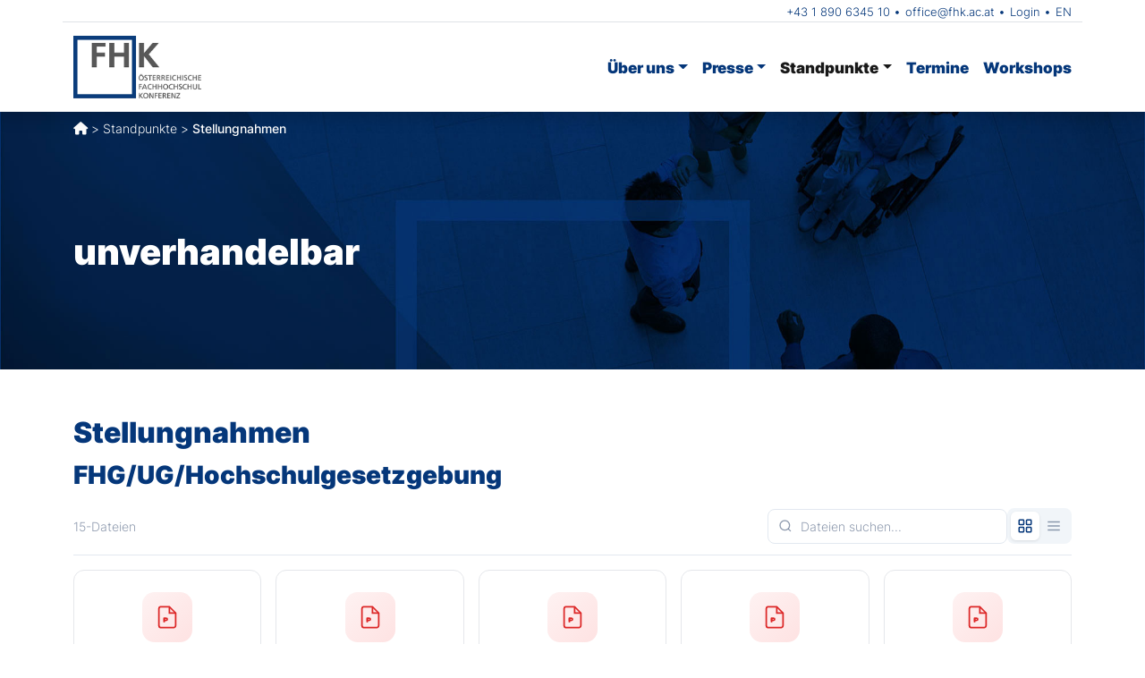

--- FILE ---
content_type: text/html; charset=UTF-8
request_url: https://fhk.ac.at/standpunkte/stellungnahmen/
body_size: 13115
content:
<!doctype html>
<html lang="de-DE">


<head>
    <meta charset="UTF-8">
    <meta name="viewport" content="width=device-width, initial-scale=1">
    <link rel="profile" href="https://gmpg.org/xfn/11">
    <!-- Favicons -->
    <link rel="apple-touch-icon" sizes="180x180"
        href="https://fhk.ac.at/wp-content/themes/FHK/img/favicon/apple-touch-icon.png">
    <link rel="icon" type="image/png" sizes="32x32"
        href="https://fhk.ac.at/wp-content/themes/FHK/img/favicon/favicon-32x32.png">
    <link rel="icon" type="image/png" sizes="16x16"
        href="https://fhk.ac.at/wp-content/themes/FHK/img/favicon/favicon-16x16.png">
    <link rel="manifest" href="https://fhk.ac.at/wp-content/themes/FHK/img/favicon/site.webmanifest">
    <link rel="mask-icon" href="https://fhk.ac.at/wp-content/themes/FHK/img/favicon/safari-pinned-tab.svg"
        color="#5bbad5">
    <link rel="shortcut icon" href="https://fhk.ac.at/wp-content/themes/FHK/img/favicon/favicon.ico">
    <meta name="msapplication-TileColor" content="#05377A">
    <meta name="msapplication-config"
        content="https://fhk.ac.at/wp-content/themes/FHK/img/favicon/browserconfig.xml">
    <meta name="theme-color" content="#ffffff">
    <title>Stellungnahmen &#8211; FHK – Österreichische Fachhochschul-Konferenz</title>
<meta name='robots' content='max-image-preview:large' />
<!--[if lt IE 9]><script>var rfbwp_ie_8 = true;</script><![endif]--><link rel='dns-prefetch' href='//use.fontawesome.com' />
<link rel="alternate" type="application/rss+xml" title="FHK – Österreichische Fachhochschul-Konferenz &raquo; Feed" href="https://fhk.ac.at/feed/" />
<link rel="alternate" type="application/rss+xml" title="FHK – Österreichische Fachhochschul-Konferenz &raquo; Kommentar-Feed" href="https://fhk.ac.at/comments/feed/" />
<link rel="alternate" title="oEmbed (JSON)" type="application/json+oembed" href="https://fhk.ac.at/wp-json/oembed/1.0/embed?url=https%3A%2F%2Ffhk.ac.at%2Fstandpunkte%2Fstellungnahmen%2F" />
<link rel="alternate" title="oEmbed (XML)" type="text/xml+oembed" href="https://fhk.ac.at/wp-json/oembed/1.0/embed?url=https%3A%2F%2Ffhk.ac.at%2Fstandpunkte%2Fstellungnahmen%2F&#038;format=xml" />
<style id='wp-img-auto-sizes-contain-inline-css' type='text/css'>
img:is([sizes=auto i],[sizes^="auto," i]){contain-intrinsic-size:3000px 1500px}
/*# sourceURL=wp-img-auto-sizes-contain-inline-css */
</style>
<style id='wp-emoji-styles-inline-css' type='text/css'>

	img.wp-smiley, img.emoji {
		display: inline !important;
		border: none !important;
		box-shadow: none !important;
		height: 1em !important;
		width: 1em !important;
		margin: 0 0.07em !important;
		vertical-align: -0.1em !important;
		background: none !important;
		padding: 0 !important;
	}
/*# sourceURL=wp-emoji-styles-inline-css */
</style>
<link rel='stylesheet' id='wp-block-library-css' href='https://fhk.ac.at/wp-includes/css/dist/block-library/style.min.css?ver=6.9' type='text/css' media='all' />
<style id='wp-block-heading-inline-css' type='text/css'>
h1:where(.wp-block-heading).has-background,h2:where(.wp-block-heading).has-background,h3:where(.wp-block-heading).has-background,h4:where(.wp-block-heading).has-background,h5:where(.wp-block-heading).has-background,h6:where(.wp-block-heading).has-background{padding:1.25em 2.375em}h1.has-text-align-left[style*=writing-mode]:where([style*=vertical-lr]),h1.has-text-align-right[style*=writing-mode]:where([style*=vertical-rl]),h2.has-text-align-left[style*=writing-mode]:where([style*=vertical-lr]),h2.has-text-align-right[style*=writing-mode]:where([style*=vertical-rl]),h3.has-text-align-left[style*=writing-mode]:where([style*=vertical-lr]),h3.has-text-align-right[style*=writing-mode]:where([style*=vertical-rl]),h4.has-text-align-left[style*=writing-mode]:where([style*=vertical-lr]),h4.has-text-align-right[style*=writing-mode]:where([style*=vertical-rl]),h5.has-text-align-left[style*=writing-mode]:where([style*=vertical-lr]),h5.has-text-align-right[style*=writing-mode]:where([style*=vertical-rl]),h6.has-text-align-left[style*=writing-mode]:where([style*=vertical-lr]),h6.has-text-align-right[style*=writing-mode]:where([style*=vertical-rl]){rotate:180deg}
/*# sourceURL=https://fhk.ac.at/wp-includes/blocks/heading/style.min.css */
</style>
<style id='global-styles-inline-css' type='text/css'>
:root{--wp--preset--aspect-ratio--square: 1;--wp--preset--aspect-ratio--4-3: 4/3;--wp--preset--aspect-ratio--3-4: 3/4;--wp--preset--aspect-ratio--3-2: 3/2;--wp--preset--aspect-ratio--2-3: 2/3;--wp--preset--aspect-ratio--16-9: 16/9;--wp--preset--aspect-ratio--9-16: 9/16;--wp--preset--color--black: #000000;--wp--preset--color--cyan-bluish-gray: #abb8c3;--wp--preset--color--white: #ffffff;--wp--preset--color--pale-pink: #f78da7;--wp--preset--color--vivid-red: #cf2e2e;--wp--preset--color--luminous-vivid-orange: #ff6900;--wp--preset--color--luminous-vivid-amber: #fcb900;--wp--preset--color--light-green-cyan: #7bdcb5;--wp--preset--color--vivid-green-cyan: #00d084;--wp--preset--color--pale-cyan-blue: #8ed1fc;--wp--preset--color--vivid-cyan-blue: #0693e3;--wp--preset--color--vivid-purple: #9b51e0;--wp--preset--gradient--vivid-cyan-blue-to-vivid-purple: linear-gradient(135deg,rgb(6,147,227) 0%,rgb(155,81,224) 100%);--wp--preset--gradient--light-green-cyan-to-vivid-green-cyan: linear-gradient(135deg,rgb(122,220,180) 0%,rgb(0,208,130) 100%);--wp--preset--gradient--luminous-vivid-amber-to-luminous-vivid-orange: linear-gradient(135deg,rgb(252,185,0) 0%,rgb(255,105,0) 100%);--wp--preset--gradient--luminous-vivid-orange-to-vivid-red: linear-gradient(135deg,rgb(255,105,0) 0%,rgb(207,46,46) 100%);--wp--preset--gradient--very-light-gray-to-cyan-bluish-gray: linear-gradient(135deg,rgb(238,238,238) 0%,rgb(169,184,195) 100%);--wp--preset--gradient--cool-to-warm-spectrum: linear-gradient(135deg,rgb(74,234,220) 0%,rgb(151,120,209) 20%,rgb(207,42,186) 40%,rgb(238,44,130) 60%,rgb(251,105,98) 80%,rgb(254,248,76) 100%);--wp--preset--gradient--blush-light-purple: linear-gradient(135deg,rgb(255,206,236) 0%,rgb(152,150,240) 100%);--wp--preset--gradient--blush-bordeaux: linear-gradient(135deg,rgb(254,205,165) 0%,rgb(254,45,45) 50%,rgb(107,0,62) 100%);--wp--preset--gradient--luminous-dusk: linear-gradient(135deg,rgb(255,203,112) 0%,rgb(199,81,192) 50%,rgb(65,88,208) 100%);--wp--preset--gradient--pale-ocean: linear-gradient(135deg,rgb(255,245,203) 0%,rgb(182,227,212) 50%,rgb(51,167,181) 100%);--wp--preset--gradient--electric-grass: linear-gradient(135deg,rgb(202,248,128) 0%,rgb(113,206,126) 100%);--wp--preset--gradient--midnight: linear-gradient(135deg,rgb(2,3,129) 0%,rgb(40,116,252) 100%);--wp--preset--font-size--small: 13px;--wp--preset--font-size--medium: 20px;--wp--preset--font-size--large: 36px;--wp--preset--font-size--x-large: 42px;--wp--preset--spacing--20: 0.44rem;--wp--preset--spacing--30: 0.67rem;--wp--preset--spacing--40: 1rem;--wp--preset--spacing--50: 1.5rem;--wp--preset--spacing--60: 2.25rem;--wp--preset--spacing--70: 3.38rem;--wp--preset--spacing--80: 5.06rem;--wp--preset--shadow--natural: 6px 6px 9px rgba(0, 0, 0, 0.2);--wp--preset--shadow--deep: 12px 12px 50px rgba(0, 0, 0, 0.4);--wp--preset--shadow--sharp: 6px 6px 0px rgba(0, 0, 0, 0.2);--wp--preset--shadow--outlined: 6px 6px 0px -3px rgb(255, 255, 255), 6px 6px rgb(0, 0, 0);--wp--preset--shadow--crisp: 6px 6px 0px rgb(0, 0, 0);}:where(.is-layout-flex){gap: 0.5em;}:where(.is-layout-grid){gap: 0.5em;}body .is-layout-flex{display: flex;}.is-layout-flex{flex-wrap: wrap;align-items: center;}.is-layout-flex > :is(*, div){margin: 0;}body .is-layout-grid{display: grid;}.is-layout-grid > :is(*, div){margin: 0;}:where(.wp-block-columns.is-layout-flex){gap: 2em;}:where(.wp-block-columns.is-layout-grid){gap: 2em;}:where(.wp-block-post-template.is-layout-flex){gap: 1.25em;}:where(.wp-block-post-template.is-layout-grid){gap: 1.25em;}.has-black-color{color: var(--wp--preset--color--black) !important;}.has-cyan-bluish-gray-color{color: var(--wp--preset--color--cyan-bluish-gray) !important;}.has-white-color{color: var(--wp--preset--color--white) !important;}.has-pale-pink-color{color: var(--wp--preset--color--pale-pink) !important;}.has-vivid-red-color{color: var(--wp--preset--color--vivid-red) !important;}.has-luminous-vivid-orange-color{color: var(--wp--preset--color--luminous-vivid-orange) !important;}.has-luminous-vivid-amber-color{color: var(--wp--preset--color--luminous-vivid-amber) !important;}.has-light-green-cyan-color{color: var(--wp--preset--color--light-green-cyan) !important;}.has-vivid-green-cyan-color{color: var(--wp--preset--color--vivid-green-cyan) !important;}.has-pale-cyan-blue-color{color: var(--wp--preset--color--pale-cyan-blue) !important;}.has-vivid-cyan-blue-color{color: var(--wp--preset--color--vivid-cyan-blue) !important;}.has-vivid-purple-color{color: var(--wp--preset--color--vivid-purple) !important;}.has-black-background-color{background-color: var(--wp--preset--color--black) !important;}.has-cyan-bluish-gray-background-color{background-color: var(--wp--preset--color--cyan-bluish-gray) !important;}.has-white-background-color{background-color: var(--wp--preset--color--white) !important;}.has-pale-pink-background-color{background-color: var(--wp--preset--color--pale-pink) !important;}.has-vivid-red-background-color{background-color: var(--wp--preset--color--vivid-red) !important;}.has-luminous-vivid-orange-background-color{background-color: var(--wp--preset--color--luminous-vivid-orange) !important;}.has-luminous-vivid-amber-background-color{background-color: var(--wp--preset--color--luminous-vivid-amber) !important;}.has-light-green-cyan-background-color{background-color: var(--wp--preset--color--light-green-cyan) !important;}.has-vivid-green-cyan-background-color{background-color: var(--wp--preset--color--vivid-green-cyan) !important;}.has-pale-cyan-blue-background-color{background-color: var(--wp--preset--color--pale-cyan-blue) !important;}.has-vivid-cyan-blue-background-color{background-color: var(--wp--preset--color--vivid-cyan-blue) !important;}.has-vivid-purple-background-color{background-color: var(--wp--preset--color--vivid-purple) !important;}.has-black-border-color{border-color: var(--wp--preset--color--black) !important;}.has-cyan-bluish-gray-border-color{border-color: var(--wp--preset--color--cyan-bluish-gray) !important;}.has-white-border-color{border-color: var(--wp--preset--color--white) !important;}.has-pale-pink-border-color{border-color: var(--wp--preset--color--pale-pink) !important;}.has-vivid-red-border-color{border-color: var(--wp--preset--color--vivid-red) !important;}.has-luminous-vivid-orange-border-color{border-color: var(--wp--preset--color--luminous-vivid-orange) !important;}.has-luminous-vivid-amber-border-color{border-color: var(--wp--preset--color--luminous-vivid-amber) !important;}.has-light-green-cyan-border-color{border-color: var(--wp--preset--color--light-green-cyan) !important;}.has-vivid-green-cyan-border-color{border-color: var(--wp--preset--color--vivid-green-cyan) !important;}.has-pale-cyan-blue-border-color{border-color: var(--wp--preset--color--pale-cyan-blue) !important;}.has-vivid-cyan-blue-border-color{border-color: var(--wp--preset--color--vivid-cyan-blue) !important;}.has-vivid-purple-border-color{border-color: var(--wp--preset--color--vivid-purple) !important;}.has-vivid-cyan-blue-to-vivid-purple-gradient-background{background: var(--wp--preset--gradient--vivid-cyan-blue-to-vivid-purple) !important;}.has-light-green-cyan-to-vivid-green-cyan-gradient-background{background: var(--wp--preset--gradient--light-green-cyan-to-vivid-green-cyan) !important;}.has-luminous-vivid-amber-to-luminous-vivid-orange-gradient-background{background: var(--wp--preset--gradient--luminous-vivid-amber-to-luminous-vivid-orange) !important;}.has-luminous-vivid-orange-to-vivid-red-gradient-background{background: var(--wp--preset--gradient--luminous-vivid-orange-to-vivid-red) !important;}.has-very-light-gray-to-cyan-bluish-gray-gradient-background{background: var(--wp--preset--gradient--very-light-gray-to-cyan-bluish-gray) !important;}.has-cool-to-warm-spectrum-gradient-background{background: var(--wp--preset--gradient--cool-to-warm-spectrum) !important;}.has-blush-light-purple-gradient-background{background: var(--wp--preset--gradient--blush-light-purple) !important;}.has-blush-bordeaux-gradient-background{background: var(--wp--preset--gradient--blush-bordeaux) !important;}.has-luminous-dusk-gradient-background{background: var(--wp--preset--gradient--luminous-dusk) !important;}.has-pale-ocean-gradient-background{background: var(--wp--preset--gradient--pale-ocean) !important;}.has-electric-grass-gradient-background{background: var(--wp--preset--gradient--electric-grass) !important;}.has-midnight-gradient-background{background: var(--wp--preset--gradient--midnight) !important;}.has-small-font-size{font-size: var(--wp--preset--font-size--small) !important;}.has-medium-font-size{font-size: var(--wp--preset--font-size--medium) !important;}.has-large-font-size{font-size: var(--wp--preset--font-size--large) !important;}.has-x-large-font-size{font-size: var(--wp--preset--font-size--x-large) !important;}
/*# sourceURL=global-styles-inline-css */
</style>

<style id='classic-theme-styles-inline-css' type='text/css'>
/*! This file is auto-generated */
.wp-block-button__link{color:#fff;background-color:#32373c;border-radius:9999px;box-shadow:none;text-decoration:none;padding:calc(.667em + 2px) calc(1.333em + 2px);font-size:1.125em}.wp-block-file__button{background:#32373c;color:#fff;text-decoration:none}
/*# sourceURL=/wp-includes/css/classic-themes.min.css */
</style>
<link rel='stylesheet' id='wpdm-font-awesome-css' href='https://use.fontawesome.com/releases/v6.7.2/css/all.css?ver=6.9' type='text/css' media='all' />
<link rel='stylesheet' id='wpdm-front-css' href='https://fhk.ac.at/wp-content/plugins/download-manager/assets/css/front.min.css?ver=7.2.1' type='text/css' media='all' />
<link rel='stylesheet' id='wpdm-front-dark-css' href='https://fhk.ac.at/wp-content/plugins/download-manager/assets/css/front-dark.min.css?ver=7.2.1' type='text/css' media='all' />
<link rel='stylesheet' id='rfbwp-fontawesome-css' href='https://fhk.ac.at/wp-content/plugins/responsive-flipbook/assets/fonts/font-awesome.css?ver=2.5.0' type='text/css' media='all' />
<link rel='stylesheet' id='rfbwp-et_icons-css' href='https://fhk.ac.at/wp-content/plugins/responsive-flipbook/assets/fonts/et-icons.css?ver=2.5.0' type='text/css' media='all' />
<link rel='stylesheet' id='rfbwp-et_line-css' href='https://fhk.ac.at/wp-content/plugins/responsive-flipbook/assets/fonts/et-line.css?ver=2.5.0' type='text/css' media='all' />
<link rel='stylesheet' id='rfbwp-styles-css' href='https://fhk.ac.at/wp-content/plugins/responsive-flipbook/assets/css/style.min.css?ver=2.5.0' type='text/css' media='all' />
<link rel='stylesheet' id='trp-language-switcher-style-css' href='https://fhk.ac.at/wp-content/plugins/translatepress-multilingual/assets/css/trp-language-switcher.css?ver=3.0.7' type='text/css' media='all' />
<style id='trp-language-switcher-style-inline-css' type='text/css'>
.trp-language-switcher > div {
    padding: 3px 5px 3px 5px;
    background-image: none;
    text-align: center;}
/*# sourceURL=trp-language-switcher-style-inline-css */
</style>
<link rel='stylesheet' id='main-css' href='https://fhk.ac.at/wp-content/themes/FHK/css/main.css?ver=202401301303' type='text/css' media='all' />
<link rel='stylesheet' id='bootscore-style-css' href='https://fhk.ac.at/wp-content/themes/FHK/style.css?ver=202303111603' type='text/css' media='all' />
<link rel='stylesheet' id='fontawesome-css' online="if(media!='all')media='all'" href='https://fhk.ac.at/wp-content/themes/FHK/fonts/css/fontawesome.min.css?ver=6.9' type='text/css' media='all' />
<link rel='stylesheet' id='fontawesome-regular-css' href='https://fhk.ac.at/wp-content/themes/FHK/fonts/css/regular.min.css?ver=6.9' type='text/css' media='all' />
<link rel='stylesheet' id='fontawesome-solid-css' href='https://fhk.ac.at/wp-content/themes/FHK/fonts/css/solid.min.css?ver=6.9' type='text/css' media='all' />
<script type="text/javascript" src="https://fhk.ac.at/wp-includes/js/jquery/jquery.min.js?ver=3.7.1" id="jquery-core-js"></script>
<script type="text/javascript" src="https://fhk.ac.at/wp-includes/js/jquery/jquery-migrate.min.js?ver=3.4.1" id="jquery-migrate-js"></script>
<script type="text/javascript" src="https://fhk.ac.at/wp-content/plugins/download-manager/assets/js/wpdm.min.js?ver=6.9" id="wpdmjs-js"></script>
<script type="text/javascript" id="wpdm-frontjs-js-extra">
/* <![CDATA[ */
var wpdm_url = {"home":"https://fhk.ac.at/","site":"https://fhk.ac.at/","ajax":"https://fhk.ac.at/wp-admin/admin-ajax.php","page_code":"d22033e6ca190b3f562d64247165cb28"};
var wpdm_js = {"spinner":"\u003Ci class=\"fas fa-sun fa-spin\"\u003E\u003C/i\u003E","client_id":"1967ceed662103e8017f7ae2ad03560c"};
var wpdm_strings = {"pass_var":"Password Verified!","pass_var_q":"Bitte klicke auf den folgenden Button, um den Download zu starten.","start_dl":"Download starten"};
//# sourceURL=wpdm-frontjs-js-extra
/* ]]> */
</script>
<script type="text/javascript" src="https://fhk.ac.at/wp-content/plugins/download-manager/assets/js/front.min.js?ver=7.2.1" id="wpdm-frontjs-js"></script>
<script type="text/javascript" id="ion-sound-js-extra">
/* <![CDATA[ */
var mpcthLocalize = {"soundsPath":"https://fhk.ac.at/wp-content/plugins/responsive-flipbook/assets/sounds/","downloadPath":"https://fhk.ac.at/wp-content/plugins/responsive-flipbook/includes/download.php?file="};
//# sourceURL=ion-sound-js-extra
/* ]]> */
</script>
<script type="text/javascript" src="https://fhk.ac.at/wp-content/plugins/responsive-flipbook/assets/js/ion.sound.min.js?ver=2.5.0" id="ion-sound-js"></script>
<script type="text/javascript" src="https://fhk.ac.at/wp-content/plugins/responsive-flipbook/assets/js/jquery.doubletap.js?ver=2.5.0" id="jquery-doubletab-js"></script>
<link rel="https://api.w.org/" href="https://fhk.ac.at/wp-json/" /><link rel="alternate" title="JSON" type="application/json" href="https://fhk.ac.at/wp-json/wp/v2/pages/407" /><link rel="EditURI" type="application/rsd+xml" title="RSD" href="https://fhk.ac.at/xmlrpc.php?rsd" />
<meta name="generator" content="WordPress 6.9" />
<link rel="canonical" href="https://fhk.ac.at/standpunkte/stellungnahmen/" />
<link rel='shortlink' href='https://fhk.ac.at/?p=407' />
<link rel="alternate" hreflang="de-DE" href="https://fhk.ac.at/standpunkte/stellungnahmen/"/>
<link rel="alternate" hreflang="en-GB" href="https://fhk.ac.at/en/standpunkte/stellungnahmen/"/>
<link rel="alternate" hreflang="de" href="https://fhk.ac.at/standpunkte/stellungnahmen/"/>
<link rel="alternate" hreflang="en" href="https://fhk.ac.at/en/standpunkte/stellungnahmen/"/>
<meta name="generator" content="WordPress Download Manager 7.2.1" />
		        <style>
            /* WPDM Link Template Styles */        </style>
		        <style>

            :root {
                --color-primary: #05377a;
                --color-primary-rgb: 5, 55, 122;
                --color-primary-hover: #1a447a;
                --color-primary-active: #05377a;
                --clr-sec: #6c757d;
                --clr-sec-rgb: 108, 117, 125;
                --clr-sec-hover: #6c757d;
                --clr-sec-active: #6c757d;
                --color-success: #018e11;
                --color-success-rgb: 1, 142, 17;
                --color-success-hover: #0aad01;
                --color-success-active: #0c8c01;
                --color-info: #2CA8FF;
                --color-info-rgb: 44, 168, 255;
                --color-info-hover: #2CA8FF;
                --color-info-active: #2CA8FF;
                --color-warning: #FFB236;
                --color-warning-rgb: 255, 178, 54;
                --color-warning-hover: #FFB236;
                --color-warning-active: #FFB236;
                --color-danger: #ff5062;
                --color-danger-rgb: 255, 80, 98;
                --color-danger-hover: #ff5062;
                --color-danger-active: #ff5062;
                --color-green: #30b570;
                --color-blue: #0073ff;
                --color-purple: #8557D3;
                --color-red: #ff5062;
                --color-muted: rgba(69, 89, 122, 0.6);
                --wpdm-font:  -apple-system, BlinkMacSystemFont, "Segoe UI", Roboto, Helvetica, Arial, sans-serif, "Apple Color Emoji", "Segoe UI Emoji", "Segoe UI Symbol";
            }

            .wpdm-download-link.btn.btn-primary {
                border-radius: 7px;
            }


        </style>
		        <script>
            function wpdm_rest_url(request) {
                return "https://fhk.ac.at/wp-json/wpdm/" + request;
            }
        </script>
		<link rel='stylesheet' id='dashicons-css' href='https://fhk.ac.at/wp-includes/css/dashicons.min.css?ver=6.9' type='text/css' media='all' />
<link rel='stylesheet' id='acf-global-css' href='https://fhk.ac.at/wp-content/plugins/advanced-custom-fields-pro/assets/build/css/acf-global.min.css?ver=6.7.0.2' type='text/css' media='all' />
<link rel='stylesheet' id='acf-input-css' href='https://fhk.ac.at/wp-content/plugins/advanced-custom-fields-pro/assets/build/css/acf-input.min.css?ver=6.7.0.2' type='text/css' media='all' />
<link rel='stylesheet' id='fea-public-css' href='https://fhk.ac.at/wp-content/plugins/frontend-admin-pro/assets/css/frontend-admin-min.css?ver=3.28.27' type='text/css' media='all' />
</head>

<body class="wp-singular page-template-default page page-id-407 page-child parent-pageid-22 wp-custom-logo wp-theme-FHK translatepress-de_DE">

    
    <div id="page" class="site">

        <header id="masthead" class="site-header">

            <div class="fixed-top bg-white shadow">
                <div class="container border-bottom">
                    
                        <div class="row align-items-center">
                            <div class="col header-navi-klein">

                                <!-- Top Nav Widget -->
                                <div class="top-nav-widget">
                                                                        <div>
                                    <div class="ms-3"><div class="menu-top-menu-container"><ul id="menu-top-menu" class="menu"><li id="menu-item-507" class="menu-item menu-item-type-custom menu-item-object-custom menu-item-507"><a href="tel:tel:+43189063452010">+43 1 890 6345 10</a></li>
<li id="menu-item-506" class="menu-item menu-item-type-custom menu-item-object-custom menu-item-506"><a href="mailto:office@fhk.ac.at">office@fhk.ac.at</a></li>
<li id="menu-item-504" class="menu-item menu-item-type-post_type menu-item-object-page menu-item-504"><a href="https://fhk.ac.at/login/">Login</a></li>
<li id="menu-item-505" class="trp-language-switcher-container menu-item menu-item-type-post_type menu-item-object-language_switcher menu-item-505"><a href="https://fhk.ac.at/en/standpunkte/stellungnahmen/"><span data-no-translation><span class="trp-ls-language-name">EN</span></span></a></li>
</ul></div></div>                                    </div>
                                                                    </div>
                            </div>
                        </div>
                    
                </div>
                <nav id="nav-main" class="navbar navbar-expand-lg">

                    <div class="container topnavi">

                        <!-- Navbar Brand -->
                        <a class="navbar-brand xs d-md-none align-items-center"
                            href="https://fhk.ac.at"><img
                                src="https://fhk.ac.at/wp-content/themes/FHK/img/logo/logo.png" alt="FHK"
                                class="logo xs"></a>
                        <a class="navbar-brand md d-none d-md-block align-items-center"
                            href="https://fhk.ac.at"><img
                                src="https://fhk.ac.at/wp-content/themes/FHK/img/logo/logo.png" alt="FHK"
                                class="logo md"></a>

                        <!-- Offcanvas Navbar -->
                        <div class="offcanvas offcanvas-end" tabindex="-1" id="offcanvas-navbar">
                            <div class="offcanvas-header bg-light">
                                <span class="h5 mb-0">Menü</span>
                                <button type="button" class="btn-close text-reset" data-bs-dismiss="offcanvas"
                                    aria-label="Close"></button>
                            </div>
                            <div class="offcanvas-body">
                                <!-- Bootstrap 5 Nav Walker Main Menu -->
                                <ul id="bootscore-navbar" class="hauptnavi navbar-nav ms-auto "><li  id="menu-item-33" class="menu-item menu-item-type-post_type menu-item-object-page menu-item-has-children dropdown nav-item nav-item-33"><a href="https://fhk.ac.at/ueber-uns/" class="nav-link  dropdown-toggle" data-bs-toggle="dropdown" aria-haspopup="true" aria-expanded="false">Über uns</a>
<ul class="dropdown-menu  depth_0">
	<li  id="menu-item-34" class="menu-item menu-item-type-post_type menu-item-object-page nav-item nav-item-34"><a href="https://fhk.ac.at/ueber-uns/leitbild/" class="dropdown-item ">Leitbild</a></li>
	<li  id="menu-item-61" class="menu-item menu-item-type-post_type menu-item-object-page nav-item nav-item-61"><a href="https://fhk.ac.at/ueber-uns/statuten/" class="dropdown-item ">Statuten</a></li>
	<li  id="menu-item-60" class="menu-item menu-item-type-post_type menu-item-object-page nav-item nav-item-60"><a href="https://fhk.ac.at/ueber-uns/organe/" class="dropdown-item ">Organe</a></li>
	<li  id="menu-item-899" class="menu-item menu-item-type-post_type menu-item-object-page nav-item nav-item-899"><a href="https://fhk.ac.at/ueber-uns/praesidium/" class="dropdown-item ">Präsidium</a></li>
	<li  id="menu-item-58" class="menu-item menu-item-type-post_type menu-item-object-page nav-item nav-item-58"><a href="https://fhk.ac.at/ueber-uns/mitglieder/" class="dropdown-item ">Mitglieder</a></li>
	<li  id="menu-item-9235" class="menu-item menu-item-type-post_type menu-item-object-page nav-item nav-item-9235"><a href="https://fhk.ac.at/ueber-uns/institutionen/" class="dropdown-item ">Institutionen</a></li>
	<li  id="menu-item-57" class="menu-item menu-item-type-post_type menu-item-object-page nav-item nav-item-57"><a href="https://fhk.ac.at/ueber-uns/ausschuesse/" class="dropdown-item ">Ausschüsse</a></li>
	<li  id="menu-item-56" class="menu-item menu-item-type-post_type menu-item-object-page nav-item nav-item-56"><a href="https://fhk.ac.at/ueber-uns/generalsekretariat/" class="dropdown-item ">Generalsekretariat</a></li>
</ul>
</li>
<li  id="menu-item-30" class="menu-item menu-item-type-post_type menu-item-object-page menu-item-has-children dropdown nav-item nav-item-30"><a href="https://fhk.ac.at/presse/" class="nav-link  dropdown-toggle" data-bs-toggle="dropdown" aria-haspopup="true" aria-expanded="false">Presse</a>
<ul class="dropdown-menu  depth_0">
	<li  id="menu-item-9164" class="menu-item menu-item-type-taxonomy menu-item-object-category nav-item nav-item-9164"><a href="https://fhk.ac.at/category/nachrichten/" class="dropdown-item ">Presseaussendungen</a></li>
	<li  id="menu-item-415" class="menu-item menu-item-type-post_type menu-item-object-page nav-item nav-item-415"><a href="https://fhk.ac.at/presse/downloads/" class="dropdown-item ">Downloads</a></li>
	<li  id="menu-item-414" class="menu-item menu-item-type-post_type menu-item-object-page nav-item nav-item-414"><a href="https://fhk.ac.at/presse/zahlen-daten-fakten/" class="dropdown-item ">Zahlen-Daten-Fakten</a></li>
	<li  id="menu-item-413" class="menu-item menu-item-type-post_type menu-item-object-page nav-item nav-item-413"><a href="https://fhk.ac.at/presse/kontakt/" class="dropdown-item ">Kontakt</a></li>
</ul>
</li>
<li  id="menu-item-31" class="menu-item menu-item-type-post_type menu-item-object-page current-page-ancestor current-menu-ancestor current-menu-parent current-page-parent current_page_parent current_page_ancestor menu-item-has-children dropdown nav-item nav-item-31"><a href="https://fhk.ac.at/standpunkte/" class="nav-link active dropdown-toggle" data-bs-toggle="dropdown" aria-haspopup="true" aria-expanded="false">Standpunkte</a>
<ul class="dropdown-menu  depth_0">
	<li  id="menu-item-412" class="menu-item menu-item-type-post_type menu-item-object-page nav-item nav-item-412"><a href="https://fhk.ac.at/standpunkte/positionen/" class="dropdown-item ">Positionen</a></li>
	<li  id="menu-item-411" class="menu-item menu-item-type-post_type menu-item-object-page current-menu-item page_item page-item-407 current_page_item nav-item nav-item-411"><a href="https://fhk.ac.at/standpunkte/stellungnahmen/" class="dropdown-item active">Stellungnahmen</a></li>
</ul>
</li>
<li  id="menu-item-457" class="menu-item menu-item-type-custom menu-item-object-custom nav-item nav-item-457"><a href="/termine" class="nav-link ">Termine</a></li>
<li  id="menu-item-198" class="menu-item menu-item-type-custom menu-item-object-custom nav-item nav-item-198"><a target="_blank" href="https://workshops.fhk.ac.at" class="nav-link ">Workshops</a></li>
</ul>                                <!-- Bootstrap 5 Nav Walker Main Menu End -->
                            </div>
                        </div>


                        <div class="header-actions d-flex align-items-center">
                            
                            <!-- Searchform Large -->
                            <div class="d-none d-lg-block ms-1 ms-md-2 top-nav-search-lg">
                                                            </div>

                            <!-- Search Toggler Mobile -->
                            <button class="btn btn-outline-secondary d-lg-none ms-1 ms-md-2 top-nav-search-md"
                                type="button" data-bs-toggle="collapse" data-bs-target="#collapse-search"
                                aria-expanded="false" aria-controls="collapse-search">
                                <i class="fa-solid fa-magnifying-glass"></i><span
                                    class="visually-hidden-focusable">Search</span>
                            </button>

                            <!-- Navbar Toggler -->
                            <button class="btn btn-outline-secondary d-lg-none ms-1 ms-md-2" type="button"
                                data-bs-toggle="offcanvas" data-bs-target="#offcanvas-navbar"
                                aria-controls="offcanvas-navbar">
                                <i class="fa-solid fa-bars"></i><span class="visually-hidden-focusable">Menu</span>
                            </button>

                        </div><!-- .header-actions -->

                    </div><!-- .container -->

                </nav><!-- .navbar -->

                <!-- Top Nav Search Mobile Collapse -->
                <div class="collapse container d-lg-none" id="collapse-search">
                                    </div>

            </div><!-- .fixed-top .bg-light -->


            <div class="bildbanner mast-regular"
                style="background-image:url('https://fhk.ac.at/wp-content/themes/FHK/img/header-start.jpg')">
                <div class="container pb-0 mb-0 pt-2">
                    <nav class="breadcrumb"><a href="https://fhk.ac.at"><i class="fa-solid fa-house"></i></a> &nbsp;>&nbsp; <a href="https://fhk.ac.at/standpunkte/">Standpunkte</a> &nbsp;>&nbsp; <span class="current-page">Stellungnahmen</span></nav>                </div>
                <div class="container h-100">
                    <div class="row h-100 align-items-center">
                        <div class="col-12 text-start">
                            <h2 class="pb-5">unverhandelbar</h2>
                            <p></p>
                        </div>
                    </div>
                </div>
            </div>

        </header><!-- #masthead -->

<div id="content" class="site-content container pt-5">
  <div id="primary" class="content-area">

    <!-- Hook to add something nice -->
    
    <div class="row">
      <div class="col">

        <main id="main" class="site-main">

          <header class="entry-header">
                        <h1>Stellungnahmen</h1>
          </header>

          <div class="entry-content">
            
<h2 class="wp-block-heading">FHG/UG/Hochschulgesetzgebung</h2>


<div class="w3eden wpdm-filelist-container" data-packageid="863" id="wpdm-filelist-area-863"><div class="wpdm-filelist-toolbar"><div class="wpdm-filelist-toolbar__left"><span class="wpdm-filelist-count">15-Dateien</span></div><div class="wpdm-filelist-toolbar__right"><div class="wpdm-filelist-search">
					<svg width="16" height="16" class="wpdm-filelist-search__icon" viewBox="0 0 24 24" fill="none" stroke="currentColor" stroke-width="2">
						<circle cx="11" cy="11" r="8"/><path d="m21 21-4.35-4.35"/>
					</svg>
					<input type="search" class="wpdm-filelist-search__input" placeholder="Dateien suchen..." data-filelist="#wpdm-filelist-grid-863" />
				</div><div class="wpdm-filelist-toggle" data-target="#wpdm-filelist-grid-863">
				<button type="button" class="wpdm-filelist-toggle__btn active" data-layout="grid" title="Gitternetz-Ansicht">
					<svg width="16" height="16" viewBox="0 0 24 24" fill="none" stroke="currentColor" stroke-width="2">
						<rect x="3" y="3" width="7" height="7" rx="1"/><rect x="14" y="3" width="7" height="7" rx="1"/>
						<rect x="3" y="14" width="7" height="7" rx="1"/><rect x="14" y="14" width="7" height="7" rx="1"/>
					</svg>
				</button>
				<button type="button" class="wpdm-filelist-toggle__btn" data-layout="list" title="Listenansicht">
					<svg width="16" height="16" viewBox="0 0 24 24" fill="none" stroke="currentColor" stroke-width="2">
						<line x1="3" y1="6" x2="21" y2="6"/><line x1="3" y1="12" x2="21" y2="12"/><line x1="3" y1="18" x2="21" y2="18"/>
					</svg>
				</button>
			</div></div></div><div class="wpdm-filelist-grid" id="wpdm-filelist-grid-863"><div class="wpdm-filelist-item" data-filename="fhk-stellungnahme zur novelle von fhg, hs-qsg und ug 2024"><div class="wpdm-filelist-item__icon wpdm-filelist-item__icon--pdf"><svg width="24" height="24" xmlns="http://www.w3.org/2000/svg" viewBox="0 0 24 24" fill="none" stroke="currentColor" stroke-width="1.5"><path d="M14 2H6a2 2 0 0 0-2 2v16a2 2 0 0 0 2 2h12a2 2 0 0 0 2-2V8z"/><polyline points="14 2 14 8 20 8"/><path d="M9 15v-2h2a1 1 0 1 1 0 2H9z"/><path d="M9 13v4"/></svg></div><div class="wpdm-filelist-item__info"><div class="wpdm-filelist-item__title">FHK-Stellungnahme zur Novelle von FHG, HS-QSG und UG 2024</div><div class="wpdm-filelist-item__meta"><span class="wpdm-filelist-item__size">174.19 KB</span></div></div><div class="wpdm-filelist-item__actions"><a href="https://fhk.ac.at/download/fhg-ug-hochschulgesetzgebung/?wpdmdl=863&amp;ind=1707834227333&amp;refresh=5da5333a&amp;filename=FHK-Stellungnahme-Novelle-Hochschulgesetze.pdf"class="inddl btn btn-primary btn-xs"rel="nofollow">Herunterladen</a></div></div><div class="wpdm-filelist-item" data-filename="fhk-stellungnahme zum entwurf des fh-ef-plan 2023/24-2025/26"><div class="wpdm-filelist-item__icon wpdm-filelist-item__icon--pdf"><svg width="24" height="24" xmlns="http://www.w3.org/2000/svg" viewBox="0 0 24 24" fill="none" stroke="currentColor" stroke-width="1.5"><path d="M14 2H6a2 2 0 0 0-2 2v16a2 2 0 0 0 2 2h12a2 2 0 0 0 2-2V8z"/><polyline points="14 2 14 8 20 8"/><path d="M9 15v-2h2a1 1 0 1 1 0 2H9z"/><path d="M9 13v4"/></svg></div><div class="wpdm-filelist-item__info"><div class="wpdm-filelist-item__title">FHK-Stellungnahme zum Entwurf des FH-EF-Plan 2023/24-2025/26</div><div class="wpdm-filelist-item__meta"><span class="wpdm-filelist-item__size">164.37 KB</span></div></div><div class="wpdm-filelist-item__actions"><a href="https://fhk.ac.at/download/fhg-ug-hochschulgesetzgebung/?wpdmdl=863&amp;ind=1682659277292&amp;refresh=5da53e28&amp;filename=1675152447wpdm_Stellungnahme-zum-Entwurf-des-FH-EF-Plan-2023_24-2025_26.pdf"class="inddl btn btn-primary btn-xs"rel="nofollow">Herunterladen</a></div></div><div class="wpdm-filelist-item" data-filename="fhk-stellungnahme zur hochschulischen weiterbildung"><div class="wpdm-filelist-item__icon wpdm-filelist-item__icon--pdf"><svg width="24" height="24" xmlns="http://www.w3.org/2000/svg" viewBox="0 0 24 24" fill="none" stroke="currentColor" stroke-width="1.5"><path d="M14 2H6a2 2 0 0 0-2 2v16a2 2 0 0 0 2 2h12a2 2 0 0 0 2-2V8z"/><polyline points="14 2 14 8 20 8"/><path d="M9 15v-2h2a1 1 0 1 1 0 2H9z"/><path d="M9 13v4"/></svg></div><div class="wpdm-filelist-item__info"><div class="wpdm-filelist-item__title">FHK-Stellungnahme zur hochschulischen Weiterbildung</div><div class="wpdm-filelist-item__meta"><span class="wpdm-filelist-item__size">158.77 KB</span></div></div><div class="wpdm-filelist-item__actions"><a href="https://fhk.ac.at/download/fhg-ug-hochschulgesetzgebung/?wpdmdl=863&amp;ind=1682659276647&amp;refresh=5da53f64&amp;filename=Stellungnahme-Weiterbildung.pdf"class="inddl btn btn-primary btn-xs"rel="nofollow">Herunterladen</a></div></div><div class="wpdm-filelist-item" data-filename="fhk-stellungnahme zur novelle des hsg 2014 und hswo 2014"><div class="wpdm-filelist-item__icon wpdm-filelist-item__icon--pdf"><svg width="24" height="24" xmlns="http://www.w3.org/2000/svg" viewBox="0 0 24 24" fill="none" stroke="currentColor" stroke-width="1.5"><path d="M14 2H6a2 2 0 0 0-2 2v16a2 2 0 0 0 2 2h12a2 2 0 0 0 2-2V8z"/><polyline points="14 2 14 8 20 8"/><path d="M9 15v-2h2a1 1 0 1 1 0 2H9z"/><path d="M9 13v4"/></svg></div><div class="wpdm-filelist-item__info"><div class="wpdm-filelist-item__title">FHK-Stellungnahme zur Novelle des HSG 2014 und HSWO 2014</div><div class="wpdm-filelist-item__meta"><span class="wpdm-filelist-item__size">110.19 KB</span></div></div><div class="wpdm-filelist-item__actions"><a href="https://fhk.ac.at/download/fhg-ug-hochschulgesetzgebung/?wpdmdl=863&amp;ind=1682659275999&amp;refresh=5da54048&amp;filename=HSG-2014-HSWO-2014-Wahltageverordnung.pdf"class="inddl btn btn-primary btn-xs"rel="nofollow">Herunterladen</a></div></div><div class="wpdm-filelist-item" data-filename="fhk stellungnahme zur ug novelle 2021"><div class="wpdm-filelist-item__icon wpdm-filelist-item__icon--pdf"><svg width="24" height="24" xmlns="http://www.w3.org/2000/svg" viewBox="0 0 24 24" fill="none" stroke="currentColor" stroke-width="1.5"><path d="M14 2H6a2 2 0 0 0-2 2v16a2 2 0 0 0 2 2h12a2 2 0 0 0 2-2V8z"/><polyline points="14 2 14 8 20 8"/><path d="M9 15v-2h2a1 1 0 1 1 0 2H9z"/><path d="M9 13v4"/></svg></div><div class="wpdm-filelist-item__info"><div class="wpdm-filelist-item__title">FHK Stellungnahme zur UG Novelle 2021</div><div class="wpdm-filelist-item__meta"><span class="wpdm-filelist-item__size">166.14 KB</span></div></div><div class="wpdm-filelist-item__actions"><a href="https://fhk.ac.at/download/fhg-ug-hochschulgesetzgebung/?wpdmdl=863&amp;ind=1682659275352&amp;refresh=5da54121&amp;filename=FHK-Stellungnahme_UGNovelle_2021.pdf"class="inddl btn btn-primary btn-xs"rel="nofollow">Herunterladen</a></div></div><div class="wpdm-filelist-item" data-filename="fhk stellungnahme zur fhstg/hsqsg-novelle 2020"><div class="wpdm-filelist-item__icon wpdm-filelist-item__icon--pdf"><svg width="24" height="24" xmlns="http://www.w3.org/2000/svg" viewBox="0 0 24 24" fill="none" stroke="currentColor" stroke-width="1.5"><path d="M14 2H6a2 2 0 0 0-2 2v16a2 2 0 0 0 2 2h12a2 2 0 0 0 2-2V8z"/><polyline points="14 2 14 8 20 8"/><path d="M9 15v-2h2a1 1 0 1 1 0 2H9z"/><path d="M9 13v4"/></svg></div><div class="wpdm-filelist-item__info"><div class="wpdm-filelist-item__title">FHK Stellungnahme zur FHStG/HSQSG-Novelle 2020</div><div class="wpdm-filelist-item__meta"><span class="wpdm-filelist-item__size">489.74 KB</span></div></div><div class="wpdm-filelist-item__actions"><a href="https://fhk.ac.at/download/fhg-ug-hochschulgesetzgebung/?wpdmdl=863&amp;ind=1682659274716&amp;refresh=5da54208&amp;filename=FHK-Stellungnahme-zu-div-HS-Gesetzen-2020-0.272.905_Palament.pdf"class="inddl btn btn-primary btn-xs"rel="nofollow">Herunterladen</a></div></div><div class="wpdm-filelist-item" data-filename="stellungnahme_der_fhk_zum_fachhochschulplan_201011_-_201213"><div class="wpdm-filelist-item__icon wpdm-filelist-item__icon--pdf"><svg width="24" height="24" xmlns="http://www.w3.org/2000/svg" viewBox="0 0 24 24" fill="none" stroke="currentColor" stroke-width="1.5"><path d="M14 2H6a2 2 0 0 0-2 2v16a2 2 0 0 0 2 2h12a2 2 0 0 0 2-2V8z"/><polyline points="14 2 14 8 20 8"/><path d="M9 15v-2h2a1 1 0 1 1 0 2H9z"/><path d="M9 13v4"/></svg></div><div class="wpdm-filelist-item__info"><div class="wpdm-filelist-item__title">Stellungnahme_der_FHK_zum_Fachhochschulplan_201011_-_201213</div><div class="wpdm-filelist-item__meta"><span class="wpdm-filelist-item__size">61.81 KB</span></div></div><div class="wpdm-filelist-item__actions"><a href="https://fhk.ac.at/download/fhg-ug-hochschulgesetzgebung/?wpdmdl=863&amp;ind=1682659274085&amp;refresh=5da54352&amp;filename=Stellungnahme_der_FHK_zum_Fachhochschulplan_201011_-_201213.pdf"class="inddl btn btn-primary btn-xs"rel="nofollow">Herunterladen</a></div></div><div class="wpdm-filelist-item" data-filename="initiativantrag"><div class="wpdm-filelist-item__icon wpdm-filelist-item__icon--pdf"><svg width="24" height="24" xmlns="http://www.w3.org/2000/svg" viewBox="0 0 24 24" fill="none" stroke="currentColor" stroke-width="1.5"><path d="M14 2H6a2 2 0 0 0-2 2v16a2 2 0 0 0 2 2h12a2 2 0 0 0 2-2V8z"/><polyline points="14 2 14 8 20 8"/><path d="M9 15v-2h2a1 1 0 1 1 0 2H9z"/><path d="M9 13v4"/></svg></div><div class="wpdm-filelist-item__info"><div class="wpdm-filelist-item__title">Initiativantrag</div><div class="wpdm-filelist-item__meta"><span class="wpdm-filelist-item__size">147.58 KB</span></div></div><div class="wpdm-filelist-item__actions"><a href="https://fhk.ac.at/download/fhg-ug-hochschulgesetzgebung/?wpdmdl=863&amp;ind=1682659273445&amp;refresh=5da5442a&amp;filename=Initiativantrag.pdf"class="inddl btn btn-primary btn-xs"rel="nofollow">Herunterladen</a></div></div><div class="wpdm-filelist-item" data-filename="fhk_stellungnahme_fhstgnov_maerz2017"><div class="wpdm-filelist-item__icon wpdm-filelist-item__icon--pdf"><svg width="24" height="24" xmlns="http://www.w3.org/2000/svg" viewBox="0 0 24 24" fill="none" stroke="currentColor" stroke-width="1.5"><path d="M14 2H6a2 2 0 0 0-2 2v16a2 2 0 0 0 2 2h12a2 2 0 0 0 2-2V8z"/><polyline points="14 2 14 8 20 8"/><path d="M9 15v-2h2a1 1 0 1 1 0 2H9z"/><path d="M9 13v4"/></svg></div><div class="wpdm-filelist-item__info"><div class="wpdm-filelist-item__title">FHK_Stellungnahme_FHStGNov_Maerz2017</div><div class="wpdm-filelist-item__meta"><span class="wpdm-filelist-item__size">282.15 KB</span></div></div><div class="wpdm-filelist-item__actions"><a href="https://fhk.ac.at/download/fhg-ug-hochschulgesetzgebung/?wpdmdl=863&amp;ind=1682659272787&amp;refresh=5da54515&amp;filename=FHK_Stellungnahme_FHStGNov_Maerz2017.pdf"class="inddl btn btn-primary btn-xs"rel="nofollow">Herunterladen</a></div></div><div class="wpdm-filelist-item" data-filename="fhk_stellungnahme_ef_plan"><div class="wpdm-filelist-item__icon wpdm-filelist-item__icon--pdf"><svg width="24" height="24" xmlns="http://www.w3.org/2000/svg" viewBox="0 0 24 24" fill="none" stroke="currentColor" stroke-width="1.5"><path d="M14 2H6a2 2 0 0 0-2 2v16a2 2 0 0 0 2 2h12a2 2 0 0 0 2-2V8z"/><polyline points="14 2 14 8 20 8"/><path d="M9 15v-2h2a1 1 0 1 1 0 2H9z"/><path d="M9 13v4"/></svg></div><div class="wpdm-filelist-item__info"><div class="wpdm-filelist-item__title">FHK_Stellungnahme_EF_Plan</div><div class="wpdm-filelist-item__meta"><span class="wpdm-filelist-item__size">223.57 KB</span></div></div><div class="wpdm-filelist-item__actions"><a href="https://fhk.ac.at/download/fhg-ug-hochschulgesetzgebung/?wpdmdl=863&amp;ind=1682659272145&amp;refresh=5da545fe&amp;filename=FHK_Stellungnahme_EF_Plan.pdf"class="inddl btn btn-primary btn-xs"rel="nofollow">Herunterladen</a></div></div><div class="wpdm-filelist-item" data-filename="fhk_stellungnahme_e_f_plan_2018"><div class="wpdm-filelist-item__icon wpdm-filelist-item__icon--pdf"><svg width="24" height="24" xmlns="http://www.w3.org/2000/svg" viewBox="0 0 24 24" fill="none" stroke="currentColor" stroke-width="1.5"><path d="M14 2H6a2 2 0 0 0-2 2v16a2 2 0 0 0 2 2h12a2 2 0 0 0 2-2V8z"/><polyline points="14 2 14 8 20 8"/><path d="M9 15v-2h2a1 1 0 1 1 0 2H9z"/><path d="M9 13v4"/></svg></div><div class="wpdm-filelist-item__info"><div class="wpdm-filelist-item__title">FHK_Stellungnahme_E_F_Plan_2018</div><div class="wpdm-filelist-item__meta"><span class="wpdm-filelist-item__size">165.38 KB</span></div></div><div class="wpdm-filelist-item__actions"><a href="https://fhk.ac.at/download/fhg-ug-hochschulgesetzgebung/?wpdmdl=863&amp;ind=1682659271513&amp;refresh=5da546de&amp;filename=FHK_Stellungnahme_E_F_Plan_2018_final.pdf"class="inddl btn btn-primary btn-xs"rel="nofollow">Herunterladen</a></div></div><div class="wpdm-filelist-item" data-filename="fhk_stellungnahme_dokvomaerz2017"><div class="wpdm-filelist-item__icon wpdm-filelist-item__icon--pdf"><svg width="24" height="24" xmlns="http://www.w3.org/2000/svg" viewBox="0 0 24 24" fill="none" stroke="currentColor" stroke-width="1.5"><path d="M14 2H6a2 2 0 0 0-2 2v16a2 2 0 0 0 2 2h12a2 2 0 0 0 2-2V8z"/><polyline points="14 2 14 8 20 8"/><path d="M9 15v-2h2a1 1 0 1 1 0 2H9z"/><path d="M9 13v4"/></svg></div><div class="wpdm-filelist-item__info"><div class="wpdm-filelist-item__title">FHK_Stellungnahme_DokVOMaerz2017</div><div class="wpdm-filelist-item__meta"><span class="wpdm-filelist-item__size">237.11 KB</span></div></div><div class="wpdm-filelist-item__actions"><a href="https://fhk.ac.at/download/fhg-ug-hochschulgesetzgebung/?wpdmdl=863&amp;ind=1682659270858&amp;refresh=5da547a5&amp;filename=FHK_Stellungnahme_DokVOMaerz2017.pdf"class="inddl btn btn-primary btn-xs"rel="nofollow">Herunterladen</a></div></div><div class="wpdm-filelist-item" data-filename="fhk_stellugnnahme_doktoratsverordnung"><div class="wpdm-filelist-item__icon wpdm-filelist-item__icon--pdf"><svg width="24" height="24" xmlns="http://www.w3.org/2000/svg" viewBox="0 0 24 24" fill="none" stroke="currentColor" stroke-width="1.5"><path d="M14 2H6a2 2 0 0 0-2 2v16a2 2 0 0 0 2 2h12a2 2 0 0 0 2-2V8z"/><polyline points="14 2 14 8 20 8"/><path d="M9 15v-2h2a1 1 0 1 1 0 2H9z"/><path d="M9 13v4"/></svg></div><div class="wpdm-filelist-item__info"><div class="wpdm-filelist-item__title">FHK_Stellugnnahme_Doktoratsverordnung</div><div class="wpdm-filelist-item__meta"><span class="wpdm-filelist-item__size">112.52 KB</span></div></div><div class="wpdm-filelist-item__actions"><a href="https://fhk.ac.at/download/fhg-ug-hochschulgesetzgebung/?wpdmdl=863&amp;ind=1682659270169&amp;refresh=5da54865&amp;filename=FHK_Stellugnnahme_Doktoratsverordnung.pdf"class="inddl btn btn-primary btn-xs"rel="nofollow">Herunterladen</a></div></div><div class="wpdm-filelist-item" data-filename="fhk_-_stellungnahme_zum_entwurf_eines_qualitaetssicherungsrahmengesetzes_2011"><div class="wpdm-filelist-item__icon wpdm-filelist-item__icon--pdf"><svg width="24" height="24" xmlns="http://www.w3.org/2000/svg" viewBox="0 0 24 24" fill="none" stroke="currentColor" stroke-width="1.5"><path d="M14 2H6a2 2 0 0 0-2 2v16a2 2 0 0 0 2 2h12a2 2 0 0 0 2-2V8z"/><polyline points="14 2 14 8 20 8"/><path d="M9 15v-2h2a1 1 0 1 1 0 2H9z"/><path d="M9 13v4"/></svg></div><div class="wpdm-filelist-item__info"><div class="wpdm-filelist-item__title">FHK_-_Stellungnahme_zum_Entwurf_eines_Qualitaetssicherungsrahmengesetzes_2011</div><div class="wpdm-filelist-item__meta"><span class="wpdm-filelist-item__size">279.13 KB</span></div></div><div class="wpdm-filelist-item__actions"><a href="https://fhk.ac.at/download/fhg-ug-hochschulgesetzgebung/?wpdmdl=863&amp;ind=1682659269507&amp;refresh=5da54942&amp;filename=FHK_-_Stellungnahme_zum_Entwurf_eines_Qualitaetssicherungsrahmengesetzes_2011.pdf"class="inddl btn btn-primary btn-xs"rel="nofollow">Herunterladen</a></div></div><div class="wpdm-filelist-item" data-filename="anlage_konzept_der_leistungsbezogenen_f_e_foerderung_fuer_fhs"><div class="wpdm-filelist-item__icon wpdm-filelist-item__icon--pdf"><svg width="24" height="24" xmlns="http://www.w3.org/2000/svg" viewBox="0 0 24 24" fill="none" stroke="currentColor" stroke-width="1.5"><path d="M14 2H6a2 2 0 0 0-2 2v16a2 2 0 0 0 2 2h12a2 2 0 0 0 2-2V8z"/><polyline points="14 2 14 8 20 8"/><path d="M9 15v-2h2a1 1 0 1 1 0 2H9z"/><path d="M9 13v4"/></svg></div><div class="wpdm-filelist-item__info"><div class="wpdm-filelist-item__title">Anlage_Konzept_der_leistungsbezogenen_F_E_Foerderung_fuer_FHs</div><div class="wpdm-filelist-item__meta"><span class="wpdm-filelist-item__size">109.38 KB</span></div></div><div class="wpdm-filelist-item__actions"><a href="https://fhk.ac.at/download/fhg-ug-hochschulgesetzgebung/?wpdmdl=863&amp;ind=1682659268844&amp;refresh=5da54a4b&amp;filename=Anlage_Konzept_der_leistungsbezogenen_F_E_Foerderung_fuer_FHs.pdf"class="inddl btn btn-primary btn-xs"rel="nofollow">Herunterladen</a></div></div></div></div>



<h2 class="wp-block-heading mt-5">Hochschulqualitätssicherungsgesetz/AQ-Austria</h2>


<div class="w3eden wpdm-filelist-container" data-packageid="865" id="wpdm-filelist-area-865"><div class="wpdm-filelist-toolbar"><div class="wpdm-filelist-toolbar__left"><span class="wpdm-filelist-count">6-Dateien</span></div><div class="wpdm-filelist-toolbar__right"><div class="wpdm-filelist-search">
					<svg width="16" height="16" class="wpdm-filelist-search__icon" viewBox="0 0 24 24" fill="none" stroke="currentColor" stroke-width="2">
						<circle cx="11" cy="11" r="8"/><path d="m21 21-4.35-4.35"/>
					</svg>
					<input type="search" class="wpdm-filelist-search__input" placeholder="Dateien suchen..." data-filelist="#wpdm-filelist-grid-865" />
				</div><div class="wpdm-filelist-toggle" data-target="#wpdm-filelist-grid-865">
				<button type="button" class="wpdm-filelist-toggle__btn active" data-layout="grid" title="Gitternetz-Ansicht">
					<svg width="16" height="16" viewBox="0 0 24 24" fill="none" stroke="currentColor" stroke-width="2">
						<rect x="3" y="3" width="7" height="7" rx="1"/><rect x="14" y="3" width="7" height="7" rx="1"/>
						<rect x="3" y="14" width="7" height="7" rx="1"/><rect x="14" y="14" width="7" height="7" rx="1"/>
					</svg>
				</button>
				<button type="button" class="wpdm-filelist-toggle__btn" data-layout="list" title="Listenansicht">
					<svg width="16" height="16" viewBox="0 0 24 24" fill="none" stroke="currentColor" stroke-width="2">
						<line x1="3" y1="6" x2="21" y2="6"/><line x1="3" y1="12" x2="21" y2="12"/><line x1="3" y1="18" x2="21" y2="18"/>
					</svg>
				</button>
			</div></div></div><div class="wpdm-filelist-grid" id="wpdm-filelist-grid-865"><div class="wpdm-filelist-item" data-filename="fhk-stellungnahme zur fh-akkvo 2021"><div class="wpdm-filelist-item__icon wpdm-filelist-item__icon--pdf"><svg width="24" height="24" xmlns="http://www.w3.org/2000/svg" viewBox="0 0 24 24" fill="none" stroke="currentColor" stroke-width="1.5"><path d="M14 2H6a2 2 0 0 0-2 2v16a2 2 0 0 0 2 2h12a2 2 0 0 0 2-2V8z"/><polyline points="14 2 14 8 20 8"/><path d="M9 15v-2h2a1 1 0 1 1 0 2H9z"/><path d="M9 13v4"/></svg></div><div class="wpdm-filelist-item__info"><div class="wpdm-filelist-item__title">FHK-Stellungnahme zur FH-AkkVO 2021</div><div class="wpdm-filelist-item__meta"><span class="wpdm-filelist-item__size">187.61 KB</span></div></div><div class="wpdm-filelist-item__actions"><a href="https://fhk.ac.at/download/hochschulqualitaetssicherungsgesetz-aq-austria/?wpdmdl=865&amp;ind=1682659457081&amp;refresh=5da665c5&amp;filename=1619442523wpdm_FHK-Stellungnahme-zur-FH-AkkVO-2021.pdf"class="inddl btn btn-primary btn-xs"rel="nofollow">Herunterladen</a></div></div><div class="wpdm-filelist-item" data-filename="fhk-stellungnahme zur fhjbvo 2021"><div class="wpdm-filelist-item__icon wpdm-filelist-item__icon--pdf"><svg width="24" height="24" xmlns="http://www.w3.org/2000/svg" viewBox="0 0 24 24" fill="none" stroke="currentColor" stroke-width="1.5"><path d="M14 2H6a2 2 0 0 0-2 2v16a2 2 0 0 0 2 2h12a2 2 0 0 0 2-2V8z"/><polyline points="14 2 14 8 20 8"/><path d="M9 15v-2h2a1 1 0 1 1 0 2H9z"/><path d="M9 13v4"/></svg></div><div class="wpdm-filelist-item__info"><div class="wpdm-filelist-item__title">FHK-Stellungnahme zur FHJBVO 2021</div><div class="wpdm-filelist-item__meta"><span class="wpdm-filelist-item__size">117.55 KB</span></div></div><div class="wpdm-filelist-item__actions"><a href="https://fhk.ac.at/download/hochschulqualitaetssicherungsgesetz-aq-austria/?wpdmdl=865&amp;ind=1682659456455&amp;refresh=5da66795&amp;filename=1619442534wpdm_FHK-Stellungnahme-zur-FHJBVO-2021.pdf"class="inddl btn btn-primary btn-xs"rel="nofollow">Herunterladen</a></div></div><div class="wpdm-filelist-item" data-filename="fhk-stellungnahme zur richtlinie für die freiwillige akkreditierung von lehrgängen 2019"><div class="wpdm-filelist-item__icon wpdm-filelist-item__icon--pdf"><svg width="24" height="24" xmlns="http://www.w3.org/2000/svg" viewBox="0 0 24 24" fill="none" stroke="currentColor" stroke-width="1.5"><path d="M14 2H6a2 2 0 0 0-2 2v16a2 2 0 0 0 2 2h12a2 2 0 0 0 2-2V8z"/><polyline points="14 2 14 8 20 8"/><path d="M9 15v-2h2a1 1 0 1 1 0 2H9z"/><path d="M9 13v4"/></svg></div><div class="wpdm-filelist-item__info"><div class="wpdm-filelist-item__title">FHK-Stellungnahme zur Richtlinie für die freiwillige Akkreditierung von Lehrgängen 2019</div><div class="wpdm-filelist-item__meta"><span class="wpdm-filelist-item__size">123.85 KB</span></div></div><div class="wpdm-filelist-item__actions"><a href="https://fhk.ac.at/download/hochschulqualitaetssicherungsgesetz-aq-austria/?wpdmdl=865&amp;ind=1682659455818&amp;refresh=5da6686c&amp;filename=FHK_Stellungnahme_zur_Richtlinie_fuer_die_freiwillige_Akkreditierung_von_Lehrgaengen_2019.pdf"class="inddl btn btn-primary btn-xs"rel="nofollow">Herunterladen</a></div></div><div class="wpdm-filelist-item" data-filename="Änderungsvorschläge fh-akkvo september 2018"><div class="wpdm-filelist-item__icon wpdm-filelist-item__icon--pdf"><svg width="24" height="24" xmlns="http://www.w3.org/2000/svg" viewBox="0 0 24 24" fill="none" stroke="currentColor" stroke-width="1.5"><path d="M14 2H6a2 2 0 0 0-2 2v16a2 2 0 0 0 2 2h12a2 2 0 0 0 2-2V8z"/><polyline points="14 2 14 8 20 8"/><path d="M9 15v-2h2a1 1 0 1 1 0 2H9z"/><path d="M9 13v4"/></svg></div><div class="wpdm-filelist-item__info"><div class="wpdm-filelist-item__title">Änderungsvorschläge FH-AkkVO September 2018</div><div class="wpdm-filelist-item__meta"><span class="wpdm-filelist-item__size">150.2 KB</span></div></div><div class="wpdm-filelist-item__actions"><a href="https://fhk.ac.at/download/hochschulqualitaetssicherungsgesetz-aq-austria/?wpdmdl=865&amp;ind=1682659455182&amp;refresh=5da66939&amp;filename=AEnderungsvorschlaege_FH-AkkVO_September_2018.pdf"class="inddl btn btn-primary btn-xs"rel="nofollow">Herunterladen</a></div></div><div class="wpdm-filelist-item" data-filename="fhk-stellungnahme verfahrensregeln der aq austria juni 2018"><div class="wpdm-filelist-item__icon wpdm-filelist-item__icon--pdf"><svg width="24" height="24" xmlns="http://www.w3.org/2000/svg" viewBox="0 0 24 24" fill="none" stroke="currentColor" stroke-width="1.5"><path d="M14 2H6a2 2 0 0 0-2 2v16a2 2 0 0 0 2 2h12a2 2 0 0 0 2-2V8z"/><polyline points="14 2 14 8 20 8"/><path d="M9 15v-2h2a1 1 0 1 1 0 2H9z"/><path d="M9 13v4"/></svg></div><div class="wpdm-filelist-item__info"><div class="wpdm-filelist-item__title">FHK-Stellungnahme Verfahrensregeln der AQ Austria Juni 2018</div><div class="wpdm-filelist-item__meta"><span class="wpdm-filelist-item__size">221.62 KB</span></div></div><div class="wpdm-filelist-item__actions"><a href="https://fhk.ac.at/download/hochschulqualitaetssicherungsgesetz-aq-austria/?wpdmdl=865&amp;ind=1682659454555&amp;refresh=5da669e5&amp;filename=FHK-Stellungnahme_Verfahrensregeln_der_AQ_Austria_Juni_2018.pdf"class="inddl btn btn-primary btn-xs"rel="nofollow">Herunterladen</a></div></div><div class="wpdm-filelist-item" data-filename="fhk-stellungnahme verfahrensregeln der aq austria jänner 2018"><div class="wpdm-filelist-item__icon wpdm-filelist-item__icon--pdf"><svg width="24" height="24" xmlns="http://www.w3.org/2000/svg" viewBox="0 0 24 24" fill="none" stroke="currentColor" stroke-width="1.5"><path d="M14 2H6a2 2 0 0 0-2 2v16a2 2 0 0 0 2 2h12a2 2 0 0 0 2-2V8z"/><polyline points="14 2 14 8 20 8"/><path d="M9 15v-2h2a1 1 0 1 1 0 2H9z"/><path d="M9 13v4"/></svg></div><div class="wpdm-filelist-item__info"><div class="wpdm-filelist-item__title">FHK-Stellungnahme Verfahrensregeln der AQ Austria Jänner 2018</div><div class="wpdm-filelist-item__meta"><span class="wpdm-filelist-item__size">312.64 KB</span></div></div><div class="wpdm-filelist-item__actions"><a href="https://fhk.ac.at/download/hochschulqualitaetssicherungsgesetz-aq-austria/?wpdmdl=865&amp;ind=1682659453917&amp;refresh=5da66ac3&amp;filename=FHK-Stellungnahme_Verfahrensregeln_der_AQ_Austria_Jaenner_2018.pdf"class="inddl btn btn-primary btn-xs"rel="nofollow">Herunterladen</a></div></div></div></div>



<h2 class="wp-block-heading mt-5">Hochschulkonferenz/Hochschulraum</h2>


<div class="w3eden wpdm-filelist-container" data-packageid="866" id="wpdm-filelist-area-866"><div class="wpdm-filelist-toolbar"><div class="wpdm-filelist-toolbar__left"><span class="wpdm-filelist-count">6-Dateien</span></div><div class="wpdm-filelist-toolbar__right"><div class="wpdm-filelist-search">
					<svg width="16" height="16" class="wpdm-filelist-search__icon" viewBox="0 0 24 24" fill="none" stroke="currentColor" stroke-width="2">
						<circle cx="11" cy="11" r="8"/><path d="m21 21-4.35-4.35"/>
					</svg>
					<input type="search" class="wpdm-filelist-search__input" placeholder="Dateien suchen..." data-filelist="#wpdm-filelist-grid-866" />
				</div><div class="wpdm-filelist-toggle" data-target="#wpdm-filelist-grid-866">
				<button type="button" class="wpdm-filelist-toggle__btn active" data-layout="grid" title="Gitternetz-Ansicht">
					<svg width="16" height="16" viewBox="0 0 24 24" fill="none" stroke="currentColor" stroke-width="2">
						<rect x="3" y="3" width="7" height="7" rx="1"/><rect x="14" y="3" width="7" height="7" rx="1"/>
						<rect x="3" y="14" width="7" height="7" rx="1"/><rect x="14" y="14" width="7" height="7" rx="1"/>
					</svg>
				</button>
				<button type="button" class="wpdm-filelist-toggle__btn" data-layout="list" title="Listenansicht">
					<svg width="16" height="16" viewBox="0 0 24 24" fill="none" stroke="currentColor" stroke-width="2">
						<line x1="3" y1="6" x2="21" y2="6"/><line x1="3" y1="12" x2="21" y2="12"/><line x1="3" y1="18" x2="21" y2="18"/>
					</svg>
				</button>
			</div></div></div><div class="wpdm-filelist-grid" id="wpdm-filelist-grid-866"><div class="wpdm-filelist-item" data-filename="stellungnahme außerordentlicher teuerungsausgleich"><div class="wpdm-filelist-item__icon wpdm-filelist-item__icon--pdf"><svg width="24" height="24" xmlns="http://www.w3.org/2000/svg" viewBox="0 0 24 24" fill="none" stroke="currentColor" stroke-width="1.5"><path d="M14 2H6a2 2 0 0 0-2 2v16a2 2 0 0 0 2 2h12a2 2 0 0 0 2-2V8z"/><polyline points="14 2 14 8 20 8"/><path d="M9 15v-2h2a1 1 0 1 1 0 2H9z"/><path d="M9 13v4"/></svg></div><div class="wpdm-filelist-item__info"><div class="wpdm-filelist-item__title">Stellungnahme außerordentlicher Teuerungsausgleich</div><div class="wpdm-filelist-item__meta"><span class="wpdm-filelist-item__size">114.49 KB</span></div></div><div class="wpdm-filelist-item__actions"><a href="https://fhk.ac.at/download/hochschulkonferenz-hochschulraum/?wpdmdl=866&amp;ind=1682659427272&amp;refresh=5da7a638&amp;filename=Unterstuetzung-Fachhochschulen-Teuerungsausgleich.pdf"class="inddl btn btn-primary btn-xs"rel="nofollow">Herunterladen</a></div></div><div class="wpdm-filelist-item" data-filename="stellungnahme zur gründung einer tu in linz"><div class="wpdm-filelist-item__icon wpdm-filelist-item__icon--pdf"><svg width="24" height="24" xmlns="http://www.w3.org/2000/svg" viewBox="0 0 24 24" fill="none" stroke="currentColor" stroke-width="1.5"><path d="M14 2H6a2 2 0 0 0-2 2v16a2 2 0 0 0 2 2h12a2 2 0 0 0 2-2V8z"/><polyline points="14 2 14 8 20 8"/><path d="M9 15v-2h2a1 1 0 1 1 0 2H9z"/><path d="M9 13v4"/></svg></div><div class="wpdm-filelist-item__info"><div class="wpdm-filelist-item__title">Stellungnahme zur Gründung einer TU in Linz</div><div class="wpdm-filelist-item__meta"><span class="wpdm-filelist-item__size">108.65 KB</span></div></div><div class="wpdm-filelist-item__actions"><a href="https://fhk.ac.at/download/hochschulkonferenz-hochschulraum/?wpdmdl=866&amp;ind=1682659426644&amp;refresh=5da7a96d&amp;filename=1655893475wpdm_Stellungnahme-FHK_TU_Linz.pdf"class="inddl btn btn-primary btn-xs"rel="nofollow">Herunterladen</a></div></div><div class="wpdm-filelist-item" data-filename="stellungnahme zum entwurf eines hochschulplans	"><div class="wpdm-filelist-item__icon wpdm-filelist-item__icon--pdf"><svg width="24" height="24" xmlns="http://www.w3.org/2000/svg" viewBox="0 0 24 24" fill="none" stroke="currentColor" stroke-width="1.5"><path d="M14 2H6a2 2 0 0 0-2 2v16a2 2 0 0 0 2 2h12a2 2 0 0 0 2-2V8z"/><polyline points="14 2 14 8 20 8"/><path d="M9 15v-2h2a1 1 0 1 1 0 2H9z"/><path d="M9 13v4"/></svg></div><div class="wpdm-filelist-item__info"><div class="wpdm-filelist-item__title">Stellungnahme zum Entwurf eines Hochschulplans	</div><div class="wpdm-filelist-item__meta"><span class="wpdm-filelist-item__size">162.53 KB</span></div></div><div class="wpdm-filelist-item__actions"><a href="https://fhk.ac.at/download/hochschulkonferenz-hochschulraum/?wpdmdl=866&amp;ind=1682659426018&amp;refresh=5da7aa4d&amp;filename=Stellungnahme-FHK_Entwurf_HoP.pdf"class="inddl btn btn-primary btn-xs"rel="nofollow">Herunterladen</a></div></div><div class="wpdm-filelist-item" data-filename="stellungnahme_hsk"><div class="wpdm-filelist-item__icon wpdm-filelist-item__icon--pdf"><svg width="24" height="24" xmlns="http://www.w3.org/2000/svg" viewBox="0 0 24 24" fill="none" stroke="currentColor" stroke-width="1.5"><path d="M14 2H6a2 2 0 0 0-2 2v16a2 2 0 0 0 2 2h12a2 2 0 0 0 2-2V8z"/><polyline points="14 2 14 8 20 8"/><path d="M9 15v-2h2a1 1 0 1 1 0 2H9z"/><path d="M9 13v4"/></svg></div><div class="wpdm-filelist-item__info"><div class="wpdm-filelist-item__title">Stellungnahme_HSK</div><div class="wpdm-filelist-item__meta"><span class="wpdm-filelist-item__size">158.6 KB</span></div></div><div class="wpdm-filelist-item__actions"><a href="https://fhk.ac.at/download/hochschulkonferenz-hochschulraum/?wpdmdl=866&amp;ind=1682659425385&amp;refresh=5da7abaa&amp;filename=Stellungnahme_HSK.pdf"class="inddl btn btn-primary btn-xs"rel="nofollow">Herunterladen</a></div></div><div class="wpdm-filelist-item" data-filename="stellungnahme_hrsmv"><div class="wpdm-filelist-item__icon wpdm-filelist-item__icon--pdf"><svg width="24" height="24" xmlns="http://www.w3.org/2000/svg" viewBox="0 0 24 24" fill="none" stroke="currentColor" stroke-width="1.5"><path d="M14 2H6a2 2 0 0 0-2 2v16a2 2 0 0 0 2 2h12a2 2 0 0 0 2-2V8z"/><polyline points="14 2 14 8 20 8"/><path d="M9 15v-2h2a1 1 0 1 1 0 2H9z"/><path d="M9 13v4"/></svg></div><div class="wpdm-filelist-item__info"><div class="wpdm-filelist-item__title">Stellungnahme_HRSMV</div><div class="wpdm-filelist-item__meta"><span class="wpdm-filelist-item__size">177.34 KB</span></div></div><div class="wpdm-filelist-item__actions"><a href="https://fhk.ac.at/download/hochschulkonferenz-hochschulraum/?wpdmdl=866&amp;ind=1682659424753&amp;refresh=5da7ac7b&amp;filename=Stellungnahme_HRSMV.pdf"class="inddl btn btn-primary btn-xs"rel="nofollow">Herunterladen</a></div></div><div class="wpdm-filelist-item" data-filename="fhk_stellungnahme_arbeitsgruppe_hochschulkonferenz_genderkompetenz"><div class="wpdm-filelist-item__icon wpdm-filelist-item__icon--pdf"><svg width="24" height="24" xmlns="http://www.w3.org/2000/svg" viewBox="0 0 24 24" fill="none" stroke="currentColor" stroke-width="1.5"><path d="M14 2H6a2 2 0 0 0-2 2v16a2 2 0 0 0 2 2h12a2 2 0 0 0 2-2V8z"/><polyline points="14 2 14 8 20 8"/><path d="M9 15v-2h2a1 1 0 1 1 0 2H9z"/><path d="M9 13v4"/></svg></div><div class="wpdm-filelist-item__info"><div class="wpdm-filelist-item__title">FHK_Stellungnahme_Arbeitsgruppe_Hochschulkonferenz_Genderkompetenz</div><div class="wpdm-filelist-item__meta"><span class="wpdm-filelist-item__size">125.17 KB</span></div></div><div class="wpdm-filelist-item__actions"><a href="https://fhk.ac.at/download/hochschulkonferenz-hochschulraum/?wpdmdl=866&amp;ind=1682659424080&amp;refresh=5da7ad58&amp;filename=FHK_Stellungnahme_Arbeitsgruppe_Hochschulkonferenz_Genderkompetenz.pdf"class="inddl btn btn-primary btn-xs"rel="nofollow">Herunterladen</a></div></div></div></div>



<h2 class="wp-block-heading mt-5">Forschung und Entwicklung</h2>


<div class="w3eden wpdm-filelist-container" data-packageid="867" id="wpdm-filelist-area-867"><div class="wpdm-filelist-toolbar"><div class="wpdm-filelist-toolbar__left"><span class="wpdm-filelist-count">4-Dateien</span></div><div class="wpdm-filelist-toolbar__right"><div class="wpdm-filelist-search">
					<svg width="16" height="16" class="wpdm-filelist-search__icon" viewBox="0 0 24 24" fill="none" stroke="currentColor" stroke-width="2">
						<circle cx="11" cy="11" r="8"/><path d="m21 21-4.35-4.35"/>
					</svg>
					<input type="search" class="wpdm-filelist-search__input" placeholder="Dateien suchen..." data-filelist="#wpdm-filelist-grid-867" />
				</div><div class="wpdm-filelist-toggle" data-target="#wpdm-filelist-grid-867">
				<button type="button" class="wpdm-filelist-toggle__btn active" data-layout="grid" title="Gitternetz-Ansicht">
					<svg width="16" height="16" viewBox="0 0 24 24" fill="none" stroke="currentColor" stroke-width="2">
						<rect x="3" y="3" width="7" height="7" rx="1"/><rect x="14" y="3" width="7" height="7" rx="1"/>
						<rect x="3" y="14" width="7" height="7" rx="1"/><rect x="14" y="14" width="7" height="7" rx="1"/>
					</svg>
				</button>
				<button type="button" class="wpdm-filelist-toggle__btn" data-layout="list" title="Listenansicht">
					<svg width="16" height="16" viewBox="0 0 24 24" fill="none" stroke="currentColor" stroke-width="2">
						<line x1="3" y1="6" x2="21" y2="6"/><line x1="3" y1="12" x2="21" y2="12"/><line x1="3" y1="18" x2="21" y2="18"/>
					</svg>
				</button>
			</div></div></div><div class="wpdm-filelist-grid" id="wpdm-filelist-grid-867"><div class="wpdm-filelist-item" data-filename="position_fhk_coc_fundraising"><div class="wpdm-filelist-item__icon wpdm-filelist-item__icon--pdf"><svg width="24" height="24" xmlns="http://www.w3.org/2000/svg" viewBox="0 0 24 24" fill="none" stroke="currentColor" stroke-width="1.5"><path d="M14 2H6a2 2 0 0 0-2 2v16a2 2 0 0 0 2 2h12a2 2 0 0 0 2-2V8z"/><polyline points="14 2 14 8 20 8"/><path d="M9 15v-2h2a1 1 0 1 1 0 2H9z"/><path d="M9 13v4"/></svg></div><div class="wpdm-filelist-item__info"><div class="wpdm-filelist-item__title">Position_FHK_CoC_Fundraising</div><div class="wpdm-filelist-item__meta"><span class="wpdm-filelist-item__size">278.21 KB</span></div></div><div class="wpdm-filelist-item__actions"><a href="https://fhk.ac.at/download/forschung-und-entwicklung/?wpdmdl=867&amp;ind=1682659393616&amp;refresh=5da8df49&amp;filename=Position_FHK_CoC_Fundraising.pdf"class="inddl btn btn-primary btn-xs"rel="nofollow">Herunterladen</a></div></div><div class="wpdm-filelist-item" data-filename="fhk_ad_forschungsrahmennovelle_2019"><div class="wpdm-filelist-item__icon wpdm-filelist-item__icon--pdf"><svg width="24" height="24" xmlns="http://www.w3.org/2000/svg" viewBox="0 0 24 24" fill="none" stroke="currentColor" stroke-width="1.5"><path d="M14 2H6a2 2 0 0 0-2 2v16a2 2 0 0 0 2 2h12a2 2 0 0 0 2-2V8z"/><polyline points="14 2 14 8 20 8"/><path d="M9 15v-2h2a1 1 0 1 1 0 2H9z"/><path d="M9 13v4"/></svg></div><div class="wpdm-filelist-item__info"><div class="wpdm-filelist-item__title">FHK_ad_Forschungsrahmennovelle_2019</div><div class="wpdm-filelist-item__meta"><span class="wpdm-filelist-item__size">141.22 KB</span></div></div><div class="wpdm-filelist-item__actions"><a href="https://fhk.ac.at/download/forschung-und-entwicklung/?wpdmdl=867&amp;ind=1682659392964&amp;refresh=5da8e0e2&amp;filename=FHK_ad_Forschungsrahmennovelle_2019.pdf"class="inddl btn btn-primary btn-xs"rel="nofollow">Herunterladen</a></div></div><div class="wpdm-filelist-item" data-filename="brief_ffg_herrmann"><div class="wpdm-filelist-item__icon wpdm-filelist-item__icon--pdf"><svg width="24" height="24" xmlns="http://www.w3.org/2000/svg" viewBox="0 0 24 24" fill="none" stroke="currentColor" stroke-width="1.5"><path d="M14 2H6a2 2 0 0 0-2 2v16a2 2 0 0 0 2 2h12a2 2 0 0 0 2-2V8z"/><polyline points="14 2 14 8 20 8"/><path d="M9 15v-2h2a1 1 0 1 1 0 2H9z"/><path d="M9 13v4"/></svg></div><div class="wpdm-filelist-item__info"><div class="wpdm-filelist-item__title">Brief_FFG_Herrmann</div><div class="wpdm-filelist-item__meta"><span class="wpdm-filelist-item__size">98.57 KB</span></div></div><div class="wpdm-filelist-item__actions"><a href="https://fhk.ac.at/download/forschung-und-entwicklung/?wpdmdl=867&amp;ind=1682659392322&amp;refresh=5da8e18d&amp;filename=Brief_FFG_Herrmann.pdf"class="inddl btn btn-primary btn-xs"rel="nofollow">Herunterladen</a></div></div><div class="wpdm-filelist-item" data-filename="brief_anbmwf_einstufung_als_public_body"><div class="wpdm-filelist-item__icon wpdm-filelist-item__icon--pdf"><svg width="24" height="24" xmlns="http://www.w3.org/2000/svg" viewBox="0 0 24 24" fill="none" stroke="currentColor" stroke-width="1.5"><path d="M14 2H6a2 2 0 0 0-2 2v16a2 2 0 0 0 2 2h12a2 2 0 0 0 2-2V8z"/><polyline points="14 2 14 8 20 8"/><path d="M9 15v-2h2a1 1 0 1 1 0 2H9z"/><path d="M9 13v4"/></svg></div><div class="wpdm-filelist-item__info"><div class="wpdm-filelist-item__title">Brief_anBMWF_Einstufung_als_public_body</div><div class="wpdm-filelist-item__meta"><span class="wpdm-filelist-item__size">112.33 KB</span></div></div><div class="wpdm-filelist-item__actions"><a href="https://fhk.ac.at/download/forschung-und-entwicklung/?wpdmdl=867&amp;ind=1682659391678&amp;refresh=5da8e257&amp;filename=Brief_anBMWF_Einstufung_als_public_body1.pdf"class="inddl btn btn-primary btn-xs"rel="nofollow">Herunterladen</a></div></div></div></div>



<h2 class="wp-block-heading mt-5">Dokumente der Europäischen Union</h2>


<div class="w3eden wpdm-filelist-container" data-packageid="868" id="wpdm-filelist-area-868"><div class="wpdm-filelist-toolbar"><div class="wpdm-filelist-toolbar__left"><span class="wpdm-filelist-count">4-Dateien</span></div><div class="wpdm-filelist-toolbar__right"><div class="wpdm-filelist-search">
					<svg width="16" height="16" class="wpdm-filelist-search__icon" viewBox="0 0 24 24" fill="none" stroke="currentColor" stroke-width="2">
						<circle cx="11" cy="11" r="8"/><path d="m21 21-4.35-4.35"/>
					</svg>
					<input type="search" class="wpdm-filelist-search__input" placeholder="Dateien suchen..." data-filelist="#wpdm-filelist-grid-868" />
				</div><div class="wpdm-filelist-toggle" data-target="#wpdm-filelist-grid-868">
				<button type="button" class="wpdm-filelist-toggle__btn active" data-layout="grid" title="Gitternetz-Ansicht">
					<svg width="16" height="16" viewBox="0 0 24 24" fill="none" stroke="currentColor" stroke-width="2">
						<rect x="3" y="3" width="7" height="7" rx="1"/><rect x="14" y="3" width="7" height="7" rx="1"/>
						<rect x="3" y="14" width="7" height="7" rx="1"/><rect x="14" y="14" width="7" height="7" rx="1"/>
					</svg>
				</button>
				<button type="button" class="wpdm-filelist-toggle__btn" data-layout="list" title="Listenansicht">
					<svg width="16" height="16" viewBox="0 0 24 24" fill="none" stroke="currentColor" stroke-width="2">
						<line x1="3" y1="6" x2="21" y2="6"/><line x1="3" y1="12" x2="21" y2="12"/><line x1="3" y1="18" x2="21" y2="18"/>
					</svg>
				</button>
			</div></div></div><div class="wpdm-filelist-grid" id="wpdm-filelist-grid-868"><div class="wpdm-filelist-item" data-filename="stellungnahme_ecvet"><div class="wpdm-filelist-item__icon wpdm-filelist-item__icon--pdf"><svg width="24" height="24" xmlns="http://www.w3.org/2000/svg" viewBox="0 0 24 24" fill="none" stroke="currentColor" stroke-width="1.5"><path d="M14 2H6a2 2 0 0 0-2 2v16a2 2 0 0 0 2 2h12a2 2 0 0 0 2-2V8z"/><polyline points="14 2 14 8 20 8"/><path d="M9 15v-2h2a1 1 0 1 1 0 2H9z"/><path d="M9 13v4"/></svg></div><div class="wpdm-filelist-item__info"><div class="wpdm-filelist-item__title">Stellungnahme_ECVET</div><div class="wpdm-filelist-item__meta"><span class="wpdm-filelist-item__size">150.94 KB</span></div></div><div class="wpdm-filelist-item__actions"><a href="https://fhk.ac.at/download/dokumente-der-europaeischen-union/?wpdmdl=868&amp;ind=1682659361978&amp;refresh=5da9f396&amp;filename=Stellungnahme_ECVET.pdf"class="inddl btn btn-primary btn-xs"rel="nofollow">Herunterladen</a></div></div><div class="wpdm-filelist-item" data-filename="stellungnahme_e4a_24042013"><div class="wpdm-filelist-item__icon wpdm-filelist-item__icon--pdf"><svg width="24" height="24" xmlns="http://www.w3.org/2000/svg" viewBox="0 0 24 24" fill="none" stroke="currentColor" stroke-width="1.5"><path d="M14 2H6a2 2 0 0 0-2 2v16a2 2 0 0 0 2 2h12a2 2 0 0 0 2-2V8z"/><polyline points="14 2 14 8 20 8"/><path d="M9 15v-2h2a1 1 0 1 1 0 2H9z"/><path d="M9 13v4"/></svg></div><div class="wpdm-filelist-item__info"><div class="wpdm-filelist-item__title">Stellungnahme_E4A_24042013</div><div class="wpdm-filelist-item__meta"><span class="wpdm-filelist-item__size">162.66 KB</span></div></div><div class="wpdm-filelist-item__actions"><a href="https://fhk.ac.at/download/dokumente-der-europaeischen-union/?wpdmdl=868&amp;ind=1682659361323&amp;refresh=5da9f569&amp;filename=Stellungnahme_E4A_24042013.pdf"class="inddl btn btn-primary btn-xs"rel="nofollow">Herunterladen</a></div></div><div class="wpdm-filelist-item" data-filename="fhk_position_erasmus_for_all_16_10_2012"><div class="wpdm-filelist-item__icon wpdm-filelist-item__icon--pdf"><svg width="24" height="24" xmlns="http://www.w3.org/2000/svg" viewBox="0 0 24 24" fill="none" stroke="currentColor" stroke-width="1.5"><path d="M14 2H6a2 2 0 0 0-2 2v16a2 2 0 0 0 2 2h12a2 2 0 0 0 2-2V8z"/><polyline points="14 2 14 8 20 8"/><path d="M9 15v-2h2a1 1 0 1 1 0 2H9z"/><path d="M9 13v4"/></svg></div><div class="wpdm-filelist-item__info"><div class="wpdm-filelist-item__title">FHK_position_Erasmus_for_all_16_10_2012</div><div class="wpdm-filelist-item__meta"><span class="wpdm-filelist-item__size">154.38 KB</span></div></div><div class="wpdm-filelist-item__actions"><a href="https://fhk.ac.at/download/dokumente-der-europaeischen-union/?wpdmdl=868&amp;ind=1682659360673&amp;refresh=5da9f658&amp;filename=FHK_position_Erasmus_for_all_16_10_2012.pdf"class="inddl btn btn-primary btn-xs"rel="nofollow">Herunterladen</a></div></div><div class="wpdm-filelist-item" data-filename="consultation_european_area_of_skills_and_qualifications"><div class="wpdm-filelist-item__icon wpdm-filelist-item__icon--pdf"><svg width="24" height="24" xmlns="http://www.w3.org/2000/svg" viewBox="0 0 24 24" fill="none" stroke="currentColor" stroke-width="1.5"><path d="M14 2H6a2 2 0 0 0-2 2v16a2 2 0 0 0 2 2h12a2 2 0 0 0 2-2V8z"/><polyline points="14 2 14 8 20 8"/><path d="M9 15v-2h2a1 1 0 1 1 0 2H9z"/><path d="M9 13v4"/></svg></div><div class="wpdm-filelist-item__info"><div class="wpdm-filelist-item__title">Consultation_European_area_of_skills_and_qualifications</div><div class="wpdm-filelist-item__meta"><span class="wpdm-filelist-item__size">154.59 KB</span></div></div><div class="wpdm-filelist-item__actions"><a href="https://fhk.ac.at/download/dokumente-der-europaeischen-union/?wpdmdl=868&amp;ind=1682659359998&amp;refresh=5da9f72b&amp;filename=Consultation_European_area_of_skills_and_qualifications.pdf"class="inddl btn btn-primary btn-xs"rel="nofollow">Herunterladen</a></div></div></div></div>



<h2 class="wp-block-heading mt-5">Diverse Gesetzesmaterialien</h2>


<div class="w3eden wpdm-filelist-container" data-packageid="870" id="wpdm-filelist-area-870"><div class="wpdm-filelist-toolbar"><div class="wpdm-filelist-toolbar__left"><span class="wpdm-filelist-count">29-Dateien</span></div><div class="wpdm-filelist-toolbar__right"><div class="wpdm-filelist-search">
					<svg width="16" height="16" class="wpdm-filelist-search__icon" viewBox="0 0 24 24" fill="none" stroke="currentColor" stroke-width="2">
						<circle cx="11" cy="11" r="8"/><path d="m21 21-4.35-4.35"/>
					</svg>
					<input type="search" class="wpdm-filelist-search__input" placeholder="Dateien suchen..." data-filelist="#wpdm-filelist-grid-870" />
				</div><div class="wpdm-filelist-toggle" data-target="#wpdm-filelist-grid-870">
				<button type="button" class="wpdm-filelist-toggle__btn active" data-layout="grid" title="Gitternetz-Ansicht">
					<svg width="16" height="16" viewBox="0 0 24 24" fill="none" stroke="currentColor" stroke-width="2">
						<rect x="3" y="3" width="7" height="7" rx="1"/><rect x="14" y="3" width="7" height="7" rx="1"/>
						<rect x="3" y="14" width="7" height="7" rx="1"/><rect x="14" y="14" width="7" height="7" rx="1"/>
					</svg>
				</button>
				<button type="button" class="wpdm-filelist-toggle__btn" data-layout="list" title="Listenansicht">
					<svg width="16" height="16" viewBox="0 0 24 24" fill="none" stroke="currentColor" stroke-width="2">
						<line x1="3" y1="6" x2="21" y2="6"/><line x1="3" y1="12" x2="21" y2="12"/><line x1="3" y1="18" x2="21" y2="18"/>
					</svg>
				</button>
			</div></div></div><div class="wpdm-filelist-grid" id="wpdm-filelist-grid-870"><div class="wpdm-filelist-item" data-filename="fhk stellungnahme befähigungsprüfung sozialberatung"><div class="wpdm-filelist-item__icon wpdm-filelist-item__icon--pdf"><svg width="24" height="24" xmlns="http://www.w3.org/2000/svg" viewBox="0 0 24 24" fill="none" stroke="currentColor" stroke-width="1.5"><path d="M14 2H6a2 2 0 0 0-2 2v16a2 2 0 0 0 2 2h12a2 2 0 0 0 2-2V8z"/><polyline points="14 2 14 8 20 8"/><path d="M9 15v-2h2a1 1 0 1 1 0 2H9z"/><path d="M9 13v4"/></svg></div><div class="wpdm-filelist-item__info"><div class="wpdm-filelist-item__title">FHK Stellungnahme Befähigungsprüfung Sozialberatung</div><div class="wpdm-filelist-item__meta"><span class="wpdm-filelist-item__size">119.42 KB</span></div></div><div class="wpdm-filelist-item__actions"><a href="https://fhk.ac.at/download/diverse-gesetzesmaterialien/?wpdmdl=870&amp;ind=1682659338194&amp;refresh=5dab0b7a&amp;filename=FHK-Stellungnahme-Befaehigungspruefung-Sozialberatung.pdf"class="inddl btn btn-primary btn-xs"rel="nofollow">Herunterladen</a></div></div><div class="wpdm-filelist-item" data-filename="fhk stellungnahme zur &quot;höheren beruflichen bildung&quot;"><div class="wpdm-filelist-item__icon wpdm-filelist-item__icon--pdf"><svg width="24" height="24" xmlns="http://www.w3.org/2000/svg" viewBox="0 0 24 24" fill="none" stroke="currentColor" stroke-width="1.5"><path d="M14 2H6a2 2 0 0 0-2 2v16a2 2 0 0 0 2 2h12a2 2 0 0 0 2-2V8z"/><polyline points="14 2 14 8 20 8"/><path d="M9 15v-2h2a1 1 0 1 1 0 2H9z"/><path d="M9 13v4"/></svg></div><div class="wpdm-filelist-item__info"><div class="wpdm-filelist-item__title">FHK Stellungnahme zur &quot;Höheren Beruflichen Bildung&quot;</div><div class="wpdm-filelist-item__meta"><span class="wpdm-filelist-item__size">131.9 KB</span></div></div><div class="wpdm-filelist-item__actions"><a href="https://fhk.ac.at/download/diverse-gesetzesmaterialien/?wpdmdl=870&amp;ind=1682659337509&amp;refresh=5dab0d32&amp;filename=FHK-Stellungnahme-hoehere-berufliche-Bildung.pdf"class="inddl btn btn-primary btn-xs"rel="nofollow">Herunterladen</a></div></div><div class="wpdm-filelist-item" data-filename="stellungnahme der fhk zur reform der rot-weiß-rot - karte (Änderung nag)"><div class="wpdm-filelist-item__icon wpdm-filelist-item__icon--pdf"><svg width="24" height="24" xmlns="http://www.w3.org/2000/svg" viewBox="0 0 24 24" fill="none" stroke="currentColor" stroke-width="1.5"><path d="M14 2H6a2 2 0 0 0-2 2v16a2 2 0 0 0 2 2h12a2 2 0 0 0 2-2V8z"/><polyline points="14 2 14 8 20 8"/><path d="M9 15v-2h2a1 1 0 1 1 0 2H9z"/><path d="M9 13v4"/></svg></div><div class="wpdm-filelist-item__info"><div class="wpdm-filelist-item__title">Stellungnahme der FHK zur Reform der Rot-Weiß-Rot - Karte (Änderung NAG)</div><div class="wpdm-filelist-item__meta"><span class="wpdm-filelist-item__size">153.02 KB</span></div></div><div class="wpdm-filelist-item__actions"><a href="https://fhk.ac.at/download/diverse-gesetzesmaterialien/?wpdmdl=870&amp;ind=1682659336886&amp;refresh=5dab0e4a&amp;filename=FHK-Stellungnahme-zur-Reform-der-Rot-Weiss-Rot-Karte.pdf"class="inddl btn btn-primary btn-xs"rel="nofollow">Herunterladen</a></div></div><div class="wpdm-filelist-item" data-filename="stellungnahme der fhk_zum entwurfurhg-nov 2021"><div class="wpdm-filelist-item__icon wpdm-filelist-item__icon--pdf"><svg width="24" height="24" xmlns="http://www.w3.org/2000/svg" viewBox="0 0 24 24" fill="none" stroke="currentColor" stroke-width="1.5"><path d="M14 2H6a2 2 0 0 0-2 2v16a2 2 0 0 0 2 2h12a2 2 0 0 0 2-2V8z"/><polyline points="14 2 14 8 20 8"/><path d="M9 15v-2h2a1 1 0 1 1 0 2H9z"/><path d="M9 13v4"/></svg></div><div class="wpdm-filelist-item__info"><div class="wpdm-filelist-item__title">Stellungnahme der FHK_zum EntwurfUrhG-Nov 2021</div><div class="wpdm-filelist-item__meta"><span class="wpdm-filelist-item__size">154.25 KB</span></div></div><div class="wpdm-filelist-item__actions"><a href="https://fhk.ac.at/download/diverse-gesetzesmaterialien/?wpdmdl=870&amp;ind=1682659336245&amp;refresh=5dab0f23&amp;filename=Stellungnahme-der-FHK_zum-EntwurfUrhG-Nov-2021.pdf"class="inddl btn btn-primary btn-xs"rel="nofollow">Herunterladen</a></div></div><div class="wpdm-filelist-item" data-filename="fhk stellungnahme novelle_bundesstatitikgesetz_fog_registerforschung"><div class="wpdm-filelist-item__icon wpdm-filelist-item__icon--pdf"><svg width="24" height="24" xmlns="http://www.w3.org/2000/svg" viewBox="0 0 24 24" fill="none" stroke="currentColor" stroke-width="1.5"><path d="M14 2H6a2 2 0 0 0-2 2v16a2 2 0 0 0 2 2h12a2 2 0 0 0 2-2V8z"/><polyline points="14 2 14 8 20 8"/><path d="M9 15v-2h2a1 1 0 1 1 0 2H9z"/><path d="M9 13v4"/></svg></div><div class="wpdm-filelist-item__info"><div class="wpdm-filelist-item__title">FHK Stellungnahme Novelle_Bundesstatitikgesetz_FOG_Registerforschung</div><div class="wpdm-filelist-item__meta"><span class="wpdm-filelist-item__size">108.09 KB</span></div></div><div class="wpdm-filelist-item__actions"><a href="https://fhk.ac.at/download/diverse-gesetzesmaterialien/?wpdmdl=870&amp;ind=1682659335613&amp;refresh=5dab0fe8&amp;filename=FHK-Stellungnahme-Novelle_Bundesstatitikgesetz_FOG_Registerforschung.pdf"class="inddl btn btn-primary btn-xs"rel="nofollow">Herunterladen</a></div></div><div class="wpdm-filelist-item" data-filename="position der fhkjänner2021_evaluierung_urhgnovelle2015"><div class="wpdm-filelist-item__icon wpdm-filelist-item__icon--pdf"><svg width="24" height="24" xmlns="http://www.w3.org/2000/svg" viewBox="0 0 24 24" fill="none" stroke="currentColor" stroke-width="1.5"><path d="M14 2H6a2 2 0 0 0-2 2v16a2 2 0 0 0 2 2h12a2 2 0 0 0 2-2V8z"/><polyline points="14 2 14 8 20 8"/><path d="M9 15v-2h2a1 1 0 1 1 0 2H9z"/><path d="M9 13v4"/></svg></div><div class="wpdm-filelist-item__info"><div class="wpdm-filelist-item__title">Position der FHKJänner2021_Evaluierung_UrhGNovelle2015</div><div class="wpdm-filelist-item__meta"><span class="wpdm-filelist-item__size">171.78 KB</span></div></div><div class="wpdm-filelist-item__actions"><a href="https://fhk.ac.at/download/diverse-gesetzesmaterialien/?wpdmdl=870&amp;ind=1682659334972&amp;refresh=5dab109d&amp;filename=Position-der-FHKJaenner2021_Evaluierung_UrhGNovelle2015.pdf"class="inddl btn btn-primary btn-xs"rel="nofollow">Herunterladen</a></div></div><div class="wpdm-filelist-item" data-filename="stellungnahme_der_fhk_zum_entwurfurhg-nov_2020"><div class="wpdm-filelist-item__icon wpdm-filelist-item__icon--pdf"><svg width="24" height="24" xmlns="http://www.w3.org/2000/svg" viewBox="0 0 24 24" fill="none" stroke="currentColor" stroke-width="1.5"><path d="M14 2H6a2 2 0 0 0-2 2v16a2 2 0 0 0 2 2h12a2 2 0 0 0 2-2V8z"/><polyline points="14 2 14 8 20 8"/><path d="M9 15v-2h2a1 1 0 1 1 0 2H9z"/><path d="M9 13v4"/></svg></div><div class="wpdm-filelist-item__info"><div class="wpdm-filelist-item__title">Stellungnahme_der_FHK_zum_EntwurfUrhG-Nov_2020</div><div class="wpdm-filelist-item__meta"><span class="wpdm-filelist-item__size">154.82 KB</span></div></div><div class="wpdm-filelist-item__actions"><a href="https://fhk.ac.at/download/diverse-gesetzesmaterialien/?wpdmdl=870&amp;ind=1682659334318&amp;refresh=5dab115a&amp;filename=Stellungnahme_der_FHK_zum_EntwurfUrhG-Nov_2020.pdf"class="inddl btn btn-primary btn-xs"rel="nofollow">Herunterladen</a></div></div><div class="wpdm-filelist-item" data-filename="fhk_stellungnahme_zu_c-hav"><div class="wpdm-filelist-item__icon wpdm-filelist-item__icon--pdf"><svg width="24" height="24" xmlns="http://www.w3.org/2000/svg" viewBox="0 0 24 24" fill="none" stroke="currentColor" stroke-width="1.5"><path d="M14 2H6a2 2 0 0 0-2 2v16a2 2 0 0 0 2 2h12a2 2 0 0 0 2-2V8z"/><polyline points="14 2 14 8 20 8"/><path d="M9 15v-2h2a1 1 0 1 1 0 2H9z"/><path d="M9 13v4"/></svg></div><div class="wpdm-filelist-item__info"><div class="wpdm-filelist-item__title">FHK_Stellungnahme_zu_C-HAV</div><div class="wpdm-filelist-item__meta"><span class="wpdm-filelist-item__size">116.94 KB</span></div></div><div class="wpdm-filelist-item__actions"><a href="https://fhk.ac.at/download/diverse-gesetzesmaterialien/?wpdmdl=870&amp;ind=1682659333659&amp;refresh=5dab1232&amp;filename=FHK_Stellungnahme_zu_C-HAV.pdf"class="inddl btn btn-primary btn-xs"rel="nofollow">Herunterladen</a></div></div><div class="wpdm-filelist-item" data-filename="fhk_stellungnahme_zu_c-fhv"><div class="wpdm-filelist-item__icon wpdm-filelist-item__icon--pdf"><svg width="24" height="24" xmlns="http://www.w3.org/2000/svg" viewBox="0 0 24 24" fill="none" stroke="currentColor" stroke-width="1.5"><path d="M14 2H6a2 2 0 0 0-2 2v16a2 2 0 0 0 2 2h12a2 2 0 0 0 2-2V8z"/><polyline points="14 2 14 8 20 8"/><path d="M9 15v-2h2a1 1 0 1 1 0 2H9z"/><path d="M9 13v4"/></svg></div><div class="wpdm-filelist-item__info"><div class="wpdm-filelist-item__title">FHK_Stellungnahme_zu_C-FHV</div><div class="wpdm-filelist-item__meta"><span class="wpdm-filelist-item__size">166.59 KB</span></div></div><div class="wpdm-filelist-item__actions"><a href="https://fhk.ac.at/download/diverse-gesetzesmaterialien/?wpdmdl=870&amp;ind=1682659333023&amp;refresh=5dab1302&amp;filename=FHK_Stellungnahme_zu_C-FHV.pdf"class="inddl btn btn-primary btn-xs"rel="nofollow">Herunterladen</a></div></div><div class="wpdm-filelist-item" data-filename="fhk-stellungnahme_hmis_2020"><div class="wpdm-filelist-item__icon wpdm-filelist-item__icon--pdf"><svg width="24" height="24" xmlns="http://www.w3.org/2000/svg" viewBox="0 0 24 24" fill="none" stroke="currentColor" stroke-width="1.5"><path d="M14 2H6a2 2 0 0 0-2 2v16a2 2 0 0 0 2 2h12a2 2 0 0 0 2-2V8z"/><polyline points="14 2 14 8 20 8"/><path d="M9 15v-2h2a1 1 0 1 1 0 2H9z"/><path d="M9 13v4"/></svg></div><div class="wpdm-filelist-item__info"><div class="wpdm-filelist-item__title">FHK-Stellungnahme_HMIS_2020</div><div class="wpdm-filelist-item__meta"><span class="wpdm-filelist-item__size">145.36 KB</span></div></div><div class="wpdm-filelist-item__actions"><a href="https://fhk.ac.at/download/diverse-gesetzesmaterialien/?wpdmdl=870&amp;ind=1682659332379&amp;refresh=5dab13ba&amp;filename=1595235063wpdm_FHK-Stellungnahme_HMIS_2020.pdf"class="inddl btn btn-primary btn-xs"rel="nofollow">Herunterladen</a></div></div><div class="wpdm-filelist-item" data-filename="nostrifizierung_guk_november_2019"><div class="wpdm-filelist-item__icon wpdm-filelist-item__icon--pdf"><svg width="24" height="24" xmlns="http://www.w3.org/2000/svg" viewBox="0 0 24 24" fill="none" stroke="currentColor" stroke-width="1.5"><path d="M14 2H6a2 2 0 0 0-2 2v16a2 2 0 0 0 2 2h12a2 2 0 0 0 2-2V8z"/><polyline points="14 2 14 8 20 8"/><path d="M9 15v-2h2a1 1 0 1 1 0 2H9z"/><path d="M9 13v4"/></svg></div><div class="wpdm-filelist-item__info"><div class="wpdm-filelist-item__title">Nostrifizierung_GuK_November_2019</div><div class="wpdm-filelist-item__meta"><span class="wpdm-filelist-item__size">114.4 KB</span></div></div><div class="wpdm-filelist-item__actions"><a href="https://fhk.ac.at/download/diverse-gesetzesmaterialien/?wpdmdl=870&amp;ind=1682659331701&amp;refresh=5dab1483&amp;filename=1595235062wpdm_Nostrifizierung_GuK_November_2019.pdf"class="inddl btn btn-primary btn-xs"rel="nofollow">Herunterladen</a></div></div><div class="wpdm-filelist-item" data-filename="fhk_stellungnahme_zum_braeg2020"><div class="wpdm-filelist-item__icon wpdm-filelist-item__icon--pdf"><svg width="24" height="24" xmlns="http://www.w3.org/2000/svg" viewBox="0 0 24 24" fill="none" stroke="currentColor" stroke-width="1.5"><path d="M14 2H6a2 2 0 0 0-2 2v16a2 2 0 0 0 2 2h12a2 2 0 0 0 2-2V8z"/><polyline points="14 2 14 8 20 8"/><path d="M9 15v-2h2a1 1 0 1 1 0 2H9z"/><path d="M9 13v4"/></svg></div><div class="wpdm-filelist-item__info"><div class="wpdm-filelist-item__title">FHK_Stellungnahme_zum_BRAEG2020</div><div class="wpdm-filelist-item__meta"><span class="wpdm-filelist-item__size">141.32 KB</span></div></div><div class="wpdm-filelist-item__actions"><a href="https://fhk.ac.at/download/diverse-gesetzesmaterialien/?wpdmdl=870&amp;ind=1682659331043&amp;refresh=5dab153c&amp;filename=1595235062wpdm_FHK_Stellungnahme_zum_BRAEG2020.pdf"class="inddl btn btn-primary btn-xs"rel="nofollow">Herunterladen</a></div></div><div class="wpdm-filelist-item" data-filename="fhk_stellugnnahme_hswo_2014"><div class="wpdm-filelist-item__icon wpdm-filelist-item__icon--pdf"><svg width="24" height="24" xmlns="http://www.w3.org/2000/svg" viewBox="0 0 24 24" fill="none" stroke="currentColor" stroke-width="1.5"><path d="M14 2H6a2 2 0 0 0-2 2v16a2 2 0 0 0 2 2h12a2 2 0 0 0 2-2V8z"/><polyline points="14 2 14 8 20 8"/><path d="M9 15v-2h2a1 1 0 1 1 0 2H9z"/><path d="M9 13v4"/></svg></div><div class="wpdm-filelist-item__info"><div class="wpdm-filelist-item__title">FHK_Stellugnnahme_HSWO_2014</div><div class="wpdm-filelist-item__meta"><span class="wpdm-filelist-item__size">116.91 KB</span></div></div><div class="wpdm-filelist-item__actions"><a href="https://fhk.ac.at/download/diverse-gesetzesmaterialien/?wpdmdl=870&amp;ind=1682659330377&amp;refresh=5dab15f1&amp;filename=1595235061wpdm_FHK_Stellugnnahme_HSWO_2014.pdf"class="inddl btn btn-primary btn-xs"rel="nofollow">Herunterladen</a></div></div><div class="wpdm-filelist-item" data-filename="fhk_stellungnahme_zur_vo_dsfa"><div class="wpdm-filelist-item__icon wpdm-filelist-item__icon--pdf"><svg width="24" height="24" xmlns="http://www.w3.org/2000/svg" viewBox="0 0 24 24" fill="none" stroke="currentColor" stroke-width="1.5"><path d="M14 2H6a2 2 0 0 0-2 2v16a2 2 0 0 0 2 2h12a2 2 0 0 0 2-2V8z"/><polyline points="14 2 14 8 20 8"/><path d="M9 15v-2h2a1 1 0 1 1 0 2H9z"/><path d="M9 13v4"/></svg></div><div class="wpdm-filelist-item__info"><div class="wpdm-filelist-item__title">FHK_Stellungnahme_zur_VO_DSFA</div><div class="wpdm-filelist-item__meta"><span class="wpdm-filelist-item__size">141.53 KB</span></div></div><div class="wpdm-filelist-item__actions"><a href="https://fhk.ac.at/download/diverse-gesetzesmaterialien/?wpdmdl=870&amp;ind=1682659329742&amp;refresh=5dab16d1&amp;filename=1595235060wpdm_FHK_Stellungnahme_zur_VO_DSFA.pdf"class="inddl btn btn-primary btn-xs"rel="nofollow">Herunterladen</a></div></div><div class="wpdm-filelist-item" data-filename="fhk_stellungnahme_fremdenrechtsaenderungsgesetz_2018"><div class="wpdm-filelist-item__icon wpdm-filelist-item__icon--pdf"><svg width="24" height="24" xmlns="http://www.w3.org/2000/svg" viewBox="0 0 24 24" fill="none" stroke="currentColor" stroke-width="1.5"><path d="M14 2H6a2 2 0 0 0-2 2v16a2 2 0 0 0 2 2h12a2 2 0 0 0 2-2V8z"/><polyline points="14 2 14 8 20 8"/><path d="M9 15v-2h2a1 1 0 1 1 0 2H9z"/><path d="M9 13v4"/></svg></div><div class="wpdm-filelist-item__info"><div class="wpdm-filelist-item__title">FHK_Stellungnahme_Fremdenrechtsaenderungsgesetz_2018</div><div class="wpdm-filelist-item__meta"><span class="wpdm-filelist-item__size">119.44 KB</span></div></div><div class="wpdm-filelist-item__actions"><a href="https://fhk.ac.at/download/diverse-gesetzesmaterialien/?wpdmdl=870&amp;ind=1682659329110&amp;refresh=5dab1789&amp;filename=1595235060wpdm_FHK_Stellungnahme_Fremdenrechtsaenderungsgesetz_2018.pdf"class="inddl btn btn-primary btn-xs"rel="nofollow">Herunterladen</a></div></div><div class="wpdm-filelist-item" data-filename="fhk_stellungnahme_fog"><div class="wpdm-filelist-item__icon wpdm-filelist-item__icon--pdf"><svg width="24" height="24" xmlns="http://www.w3.org/2000/svg" viewBox="0 0 24 24" fill="none" stroke="currentColor" stroke-width="1.5"><path d="M14 2H6a2 2 0 0 0-2 2v16a2 2 0 0 0 2 2h12a2 2 0 0 0 2-2V8z"/><polyline points="14 2 14 8 20 8"/><path d="M9 15v-2h2a1 1 0 1 1 0 2H9z"/><path d="M9 13v4"/></svg></div><div class="wpdm-filelist-item__info"><div class="wpdm-filelist-item__title">FHK_Stellungnahme_FOG</div><div class="wpdm-filelist-item__meta"><span class="wpdm-filelist-item__size">371.47 KB</span></div></div><div class="wpdm-filelist-item__actions"><a href="https://fhk.ac.at/download/diverse-gesetzesmaterialien/?wpdmdl=870&amp;ind=1682659328478&amp;refresh=5dab1842&amp;filename=1595235059wpdm_FHK_Stellungnahme_FOG.pdf"class="inddl btn btn-primary btn-xs"rel="nofollow">Herunterladen</a></div></div><div class="wpdm-filelist-item" data-filename="fhk_stellungnahme_wfdsag_2018"><div class="wpdm-filelist-item__icon wpdm-filelist-item__icon--pdf"><svg width="24" height="24" xmlns="http://www.w3.org/2000/svg" viewBox="0 0 24 24" fill="none" stroke="currentColor" stroke-width="1.5"><path d="M14 2H6a2 2 0 0 0-2 2v16a2 2 0 0 0 2 2h12a2 2 0 0 0 2-2V8z"/><polyline points="14 2 14 8 20 8"/><path d="M9 15v-2h2a1 1 0 1 1 0 2H9z"/><path d="M9 13v4"/></svg></div><div class="wpdm-filelist-item__info"><div class="wpdm-filelist-item__title">FHK_Stellungnahme_WFDSAG_2018</div><div class="wpdm-filelist-item__meta"><span class="wpdm-filelist-item__size">208.35 KB</span></div></div><div class="wpdm-filelist-item__actions"><a href="https://fhk.ac.at/download/diverse-gesetzesmaterialien/?wpdmdl=870&amp;ind=1682659327838&amp;refresh=5dab18f8&amp;filename=1595235058wpdm_FHK_Stellungnahme_WFDSAG_2018.pdf"class="inddl btn btn-primary btn-xs"rel="nofollow">Herunterladen</a></div></div><div class="wpdm-filelist-item" data-filename="fhk_stellungnahme_datenschutzanpg_bildung2018"><div class="wpdm-filelist-item__icon wpdm-filelist-item__icon--pdf"><svg width="24" height="24" xmlns="http://www.w3.org/2000/svg" viewBox="0 0 24 24" fill="none" stroke="currentColor" stroke-width="1.5"><path d="M14 2H6a2 2 0 0 0-2 2v16a2 2 0 0 0 2 2h12a2 2 0 0 0 2-2V8z"/><polyline points="14 2 14 8 20 8"/><path d="M9 15v-2h2a1 1 0 1 1 0 2H9z"/><path d="M9 13v4"/></svg></div><div class="wpdm-filelist-item__info"><div class="wpdm-filelist-item__title">FHK_Stellungnahme_DatenschutzAnpG_Bildung2018</div><div class="wpdm-filelist-item__meta"><span class="wpdm-filelist-item__size">163.73 KB</span></div></div><div class="wpdm-filelist-item__actions"><a href="https://fhk.ac.at/download/diverse-gesetzesmaterialien/?wpdmdl=870&amp;ind=1682659327184&amp;refresh=5dab19ad&amp;filename=1595235058wpdm_FHK_Stellungnahme_DanteschutzAnpG_Bildung2018.pdf"class="inddl btn btn-primary btn-xs"rel="nofollow">Herunterladen</a></div></div><div class="wpdm-filelist-item" data-filename="fhk_stellungnahme_ds-anpg_2018"><div class="wpdm-filelist-item__icon wpdm-filelist-item__icon--pdf"><svg width="24" height="24" xmlns="http://www.w3.org/2000/svg" viewBox="0 0 24 24" fill="none" stroke="currentColor" stroke-width="1.5"><path d="M14 2H6a2 2 0 0 0-2 2v16a2 2 0 0 0 2 2h12a2 2 0 0 0 2-2V8z"/><polyline points="14 2 14 8 20 8"/><path d="M9 15v-2h2a1 1 0 1 1 0 2H9z"/><path d="M9 13v4"/></svg></div><div class="wpdm-filelist-item__info"><div class="wpdm-filelist-item__title">FHK_Stellungnahme_DS-AnpG_2018</div><div class="wpdm-filelist-item__meta"><span class="wpdm-filelist-item__size">235.23 KB</span></div></div><div class="wpdm-filelist-item__actions"><a href="https://fhk.ac.at/download/diverse-gesetzesmaterialien/?wpdmdl=870&amp;ind=1682659326514&amp;refresh=5dab1a9a&amp;filename=1595235057wpdm_FHK_Stellungnahme_DS-AnpG_2018.pdf"class="inddl btn btn-primary btn-xs"rel="nofollow">Herunterladen</a></div></div><div class="wpdm-filelist-item" data-filename="fhk-stellungnahme_hmis_2020"><div class="wpdm-filelist-item__icon wpdm-filelist-item__icon--pdf"><svg width="24" height="24" xmlns="http://www.w3.org/2000/svg" viewBox="0 0 24 24" fill="none" stroke="currentColor" stroke-width="1.5"><path d="M14 2H6a2 2 0 0 0-2 2v16a2 2 0 0 0 2 2h12a2 2 0 0 0 2-2V8z"/><polyline points="14 2 14 8 20 8"/><path d="M9 15v-2h2a1 1 0 1 1 0 2H9z"/><path d="M9 13v4"/></svg></div><div class="wpdm-filelist-item__info"><div class="wpdm-filelist-item__title">FHK-Stellungnahme_HMIS_2020</div><div class="wpdm-filelist-item__meta"><span class="wpdm-filelist-item__size">145.36 KB</span></div></div><div class="wpdm-filelist-item__actions"><a href="https://fhk.ac.at/download/diverse-gesetzesmaterialien/?wpdmdl=870&amp;ind=1682659325876&amp;refresh=5dab1b57&amp;filename=FHK-Stellungnahme_HMIS_2020_1.pdf"class="inddl btn btn-primary btn-xs"rel="nofollow">Herunterladen</a></div></div><div class="wpdm-filelist-item" data-filename="fhk_stellungnahme_zu_den_durchfuehrungsverordnungen_zum_ingenieurgesetz"><div class="wpdm-filelist-item__icon wpdm-filelist-item__icon--pdf"><svg width="24" height="24" xmlns="http://www.w3.org/2000/svg" viewBox="0 0 24 24" fill="none" stroke="currentColor" stroke-width="1.5"><path d="M14 2H6a2 2 0 0 0-2 2v16a2 2 0 0 0 2 2h12a2 2 0 0 0 2-2V8z"/><polyline points="14 2 14 8 20 8"/><path d="M9 15v-2h2a1 1 0 1 1 0 2H9z"/><path d="M9 13v4"/></svg></div><div class="wpdm-filelist-item__info"><div class="wpdm-filelist-item__title">FHK_Stellungnahme_zu_den_Durchfuehrungsverordnungen_zum_Ingenieurgesetz</div><div class="wpdm-filelist-item__meta"><span class="wpdm-filelist-item__size">267.02 KB</span></div></div><div class="wpdm-filelist-item__actions"><a href="https://fhk.ac.at/download/diverse-gesetzesmaterialien/?wpdmdl=870&amp;ind=1682659325248&amp;refresh=5dab1c0c&amp;filename=1595235056wpdm_FHK_Stellungnahme_zu_den_Durchfuehrungsverordnungen_zum_Ingenieurgesetz.pdf"class="inddl btn btn-primary btn-xs"rel="nofollow">Herunterladen</a></div></div><div class="wpdm-filelist-item" data-filename="fhk-stellungnahme_zur_wahltageverordnung_2017_oeh_wahl"><div class="wpdm-filelist-item__icon wpdm-filelist-item__icon--pdf"><svg width="24" height="24" xmlns="http://www.w3.org/2000/svg" viewBox="0 0 24 24" fill="none" stroke="currentColor" stroke-width="1.5"><path d="M14 2H6a2 2 0 0 0-2 2v16a2 2 0 0 0 2 2h12a2 2 0 0 0 2-2V8z"/><polyline points="14 2 14 8 20 8"/><path d="M9 15v-2h2a1 1 0 1 1 0 2H9z"/><path d="M9 13v4"/></svg></div><div class="wpdm-filelist-item__info"><div class="wpdm-filelist-item__title">FHK-Stellungnahme_zur_Wahltageverordnung_2017_OEH_Wahl</div><div class="wpdm-filelist-item__meta"><span class="wpdm-filelist-item__size">260.57 KB</span></div></div><div class="wpdm-filelist-item__actions"><a href="https://fhk.ac.at/download/diverse-gesetzesmaterialien/?wpdmdl=870&amp;ind=1682659324612&amp;refresh=5dab1cc9&amp;filename=1595235055wpdm_FHK-Stellungnahme_zur_Wahltageverordnung_2017_OEH_Wahl.pdf"class="inddl btn btn-primary btn-xs"rel="nofollow">Herunterladen</a></div></div><div class="wpdm-filelist-item" data-filename="fhk_stellungnahme_hsg"><div class="wpdm-filelist-item__icon wpdm-filelist-item__icon--pdf"><svg width="24" height="24" xmlns="http://www.w3.org/2000/svg" viewBox="0 0 24 24" fill="none" stroke="currentColor" stroke-width="1.5"><path d="M14 2H6a2 2 0 0 0-2 2v16a2 2 0 0 0 2 2h12a2 2 0 0 0 2-2V8z"/><polyline points="14 2 14 8 20 8"/><path d="M9 15v-2h2a1 1 0 1 1 0 2H9z"/><path d="M9 13v4"/></svg></div><div class="wpdm-filelist-item__info"><div class="wpdm-filelist-item__title">FHK_Stellungnahme_HSG</div><div class="wpdm-filelist-item__meta"><span class="wpdm-filelist-item__size">224.43 KB</span></div></div><div class="wpdm-filelist-item__actions"><a href="https://fhk.ac.at/download/diverse-gesetzesmaterialien/?wpdmdl=870&amp;ind=1682659323981&amp;refresh=5dab1d8a&amp;filename=1595235055wpdm_FHK_Stellungnahme_HSG_final.pdf"class="inddl btn btn-primary btn-xs"rel="nofollow">Herunterladen</a></div></div><div class="wpdm-filelist-item" data-filename="fhk_stellungnahme_zum_ingenieurgesetz"><div class="wpdm-filelist-item__icon wpdm-filelist-item__icon--pdf"><svg width="24" height="24" xmlns="http://www.w3.org/2000/svg" viewBox="0 0 24 24" fill="none" stroke="currentColor" stroke-width="1.5"><path d="M14 2H6a2 2 0 0 0-2 2v16a2 2 0 0 0 2 2h12a2 2 0 0 0 2-2V8z"/><polyline points="14 2 14 8 20 8"/><path d="M9 15v-2h2a1 1 0 1 1 0 2H9z"/><path d="M9 13v4"/></svg></div><div class="wpdm-filelist-item__info"><div class="wpdm-filelist-item__title">FHK_Stellungnahme_zum_Ingenieurgesetz</div><div class="wpdm-filelist-item__meta"><span class="wpdm-filelist-item__size">191.67 KB</span></div></div><div class="wpdm-filelist-item__actions"><a href="https://fhk.ac.at/download/diverse-gesetzesmaterialien/?wpdmdl=870&amp;ind=1682659323345&amp;refresh=5dab1e6c&amp;filename=1595235054wpdm_FHK_Stellungnahme_zum_Ingenieurgesetz.pdf"class="inddl btn btn-primary btn-xs"rel="nofollow">Herunterladen</a></div></div><div class="wpdm-filelist-item" data-filename="fhk_stellungnahme_zur_nationalen_validierungsstrategie_21092015"><div class="wpdm-filelist-item__icon wpdm-filelist-item__icon--pdf"><svg width="24" height="24" xmlns="http://www.w3.org/2000/svg" viewBox="0 0 24 24" fill="none" stroke="currentColor" stroke-width="1.5"><path d="M14 2H6a2 2 0 0 0-2 2v16a2 2 0 0 0 2 2h12a2 2 0 0 0 2-2V8z"/><polyline points="14 2 14 8 20 8"/><path d="M9 15v-2h2a1 1 0 1 1 0 2H9z"/><path d="M9 13v4"/></svg></div><div class="wpdm-filelist-item__info"><div class="wpdm-filelist-item__title">FHK_Stellungnahme_zur_Nationalen_Validierungsstrategie_21092015</div><div class="wpdm-filelist-item__meta"><span class="wpdm-filelist-item__size">160.57 KB</span></div></div><div class="wpdm-filelist-item__actions"><a href="https://fhk.ac.at/download/diverse-gesetzesmaterialien/?wpdmdl=870&amp;ind=1682659322711&amp;refresh=5dab1f2a&amp;filename=1595235053wpdm_FHK_Stellungnahme_zur_Nationalen_Validierungsstrategie_21092015.pdf"class="inddl btn btn-primary btn-xs"rel="nofollow">Herunterladen</a></div></div><div class="wpdm-filelist-item" data-filename="fhk_stellungnahme_zum_nqr-gesetz_30102015"><div class="wpdm-filelist-item__icon wpdm-filelist-item__icon--pdf"><svg width="24" height="24" xmlns="http://www.w3.org/2000/svg" viewBox="0 0 24 24" fill="none" stroke="currentColor" stroke-width="1.5"><path d="M14 2H6a2 2 0 0 0-2 2v16a2 2 0 0 0 2 2h12a2 2 0 0 0 2-2V8z"/><polyline points="14 2 14 8 20 8"/><path d="M9 15v-2h2a1 1 0 1 1 0 2H9z"/><path d="M9 13v4"/></svg></div><div class="wpdm-filelist-item__info"><div class="wpdm-filelist-item__title">FHK_Stellungnahme_zum_NQR-Gesetz_30102015</div><div class="wpdm-filelist-item__meta"><span class="wpdm-filelist-item__size">179.34 KB</span></div></div><div class="wpdm-filelist-item__actions"><a href="https://fhk.ac.at/download/diverse-gesetzesmaterialien/?wpdmdl=870&amp;ind=1682659322076&amp;refresh=5dab1fe3&amp;filename=1595235053wpdm_FHK_Stellungnahme_zum_NQR-Gesetz_30102015.pdf"class="inddl btn btn-primary btn-xs"rel="nofollow">Herunterladen</a></div></div><div class="wpdm-filelist-item" data-filename="fhk_stellungnahme_zur_nationalen_strategie_zur_sozialen_dimension"><div class="wpdm-filelist-item__icon wpdm-filelist-item__icon--pdf"><svg width="24" height="24" xmlns="http://www.w3.org/2000/svg" viewBox="0 0 24 24" fill="none" stroke="currentColor" stroke-width="1.5"><path d="M14 2H6a2 2 0 0 0-2 2v16a2 2 0 0 0 2 2h12a2 2 0 0 0 2-2V8z"/><polyline points="14 2 14 8 20 8"/><path d="M9 15v-2h2a1 1 0 1 1 0 2H9z"/><path d="M9 13v4"/></svg></div><div class="wpdm-filelist-item__info"><div class="wpdm-filelist-item__title">FHK_Stellungnahme_zur_Nationalen_Strategie_zur_sozialen_Dimension</div><div class="wpdm-filelist-item__meta"><span class="wpdm-filelist-item__size">270.72 KB</span></div></div><div class="wpdm-filelist-item__actions"><a href="https://fhk.ac.at/download/diverse-gesetzesmaterialien/?wpdmdl=870&amp;ind=1682659321441&amp;refresh=5dab2099&amp;filename=1595235052wpdm_FHK_Stellungnahme_zur_Nationalen_Strategie_zur_sozialen_Dimension.pdf"class="inddl btn btn-primary btn-xs"rel="nofollow">Herunterladen</a></div></div><div class="wpdm-filelist-item" data-filename="fhk_stellungnahme_zur_gewerbeordnung_bmwfw"><div class="wpdm-filelist-item__icon wpdm-filelist-item__icon--pdf"><svg width="24" height="24" xmlns="http://www.w3.org/2000/svg" viewBox="0 0 24 24" fill="none" stroke="currentColor" stroke-width="1.5"><path d="M14 2H6a2 2 0 0 0-2 2v16a2 2 0 0 0 2 2h12a2 2 0 0 0 2-2V8z"/><polyline points="14 2 14 8 20 8"/><path d="M9 15v-2h2a1 1 0 1 1 0 2H9z"/><path d="M9 13v4"/></svg></div><div class="wpdm-filelist-item__info"><div class="wpdm-filelist-item__title">FHK_Stellungnahme_zur_Gewerbeordnung_bmwfw</div><div class="wpdm-filelist-item__meta"><span class="wpdm-filelist-item__size">265.9 KB</span></div></div><div class="wpdm-filelist-item__actions"><a href="https://fhk.ac.at/download/diverse-gesetzesmaterialien/?wpdmdl=870&amp;ind=1682659320810&amp;refresh=5dab2167&amp;filename=1595235051wpdm_FHK_Stellungnahme_zur_Gewerbeordnung_bmwfw.pdf"class="inddl btn btn-primary btn-xs"rel="nofollow">Herunterladen</a></div></div><div class="wpdm-filelist-item" data-filename="fhk_stellungnahme_zum_anerkennungsgesetz_parlament"><div class="wpdm-filelist-item__icon wpdm-filelist-item__icon--pdf"><svg width="24" height="24" xmlns="http://www.w3.org/2000/svg" viewBox="0 0 24 24" fill="none" stroke="currentColor" stroke-width="1.5"><path d="M14 2H6a2 2 0 0 0-2 2v16a2 2 0 0 0 2 2h12a2 2 0 0 0 2-2V8z"/><polyline points="14 2 14 8 20 8"/><path d="M9 15v-2h2a1 1 0 1 1 0 2H9z"/><path d="M9 13v4"/></svg></div><div class="wpdm-filelist-item__info"><div class="wpdm-filelist-item__title">FHK_Stellungnahme_zum_Anerkennungsgesetz_Parlament</div><div class="wpdm-filelist-item__meta"><span class="wpdm-filelist-item__size">155.3 KB</span></div></div><div class="wpdm-filelist-item__actions"><a href="https://fhk.ac.at/download/diverse-gesetzesmaterialien/?wpdmdl=870&amp;ind=1682659320171&amp;refresh=5dab224b&amp;filename=1595235051wpdm_FHK_Stellungnahme_zum_Anerkennungsgesetz_Parlament.pdf"class="inddl btn btn-primary btn-xs"rel="nofollow">Herunterladen</a></div></div></div></div>
            
          </div>

          

        </main>

      </div>
     
    </div>

  </div>
</div>


<footer>
<div class="container text-center">
<div class="row mt-5 mb-5 d-flex partnerlogos border-top pt-5">
                
                                <div class='col d-flex align-items-center justify-content-center'>
                  <a href="https://www.fachhochschulen.ac.at/" target="_blank">
                  <img src="https://fhk.ac.at/wp-content/uploads/2023/11/fachhochschulen-1.jpg" alt="" class="img-fluid"/>
                  </a>
                </div>
                    

                                
                        
                                <div class='col d-flex align-items-center justify-content-center'>
                  <a href="https://fhk.ac.at/ueber-uns/oefhk-broschuere-2019/" target="_blank">
                  <img src="https://fhk.ac.at/wp-content/uploads/2023/11/keine-ahnung.jpg" alt="" class="img-fluid"/>
                  </a>
                </div>
                    

                                
                        
                                <div class='col d-flex align-items-center justify-content-center'>
                  <a href="https://uas4europe.eu/" target="_blank">
                  <img src="https://fhk.ac.at/wp-content/uploads/2023/11/uas.jpg" alt="" class="img-fluid"/>
                  </a>
                </div>
                    

                                
                        
                                <div class='col d-flex align-items-center justify-content-center'>
                  <a href="https://www.forschungsvielfalt.at/" target="_blank">
                  <img src="https://fhk.ac.at/wp-content/uploads/2023/11/ifv.jpg" alt="" class="img-fluid"/>
                  </a>
                </div>
                    

                                
                        
                                <div class='col d-flex align-items-center justify-content-center'>
                  <a href="https://www.campus02.at/ffh-2026/" target="_blank">
                  <img src="https://fhk.ac.at/wp-content/uploads/2025/07/ffh_logo_2025_schwarz_print_frei-1.png" alt="" class="img-fluid"/>
                  </a>
                </div>
                    

                                
                </div>
  </div>
  <div class="bootscore-footer bg-light pt-5 pb-3">
    <div class="container">

      <!-- Top Footer Widget -->
      
      <div class="row border-bottom footer-infos">
      <h5 class="pb-0 mb-0">Österreichische Fachhochschul-Konferenz (FHK)</h5>
      <p class="pt-3">Bösendorferstraße 4/11<span class="ps-2 pe-2">&bull;</span>1010 Wien<span class="ps-2 pe-2">&bull;</span>Österreich<span class="ps-2 pe-2 trenner">&bull;</span><a href="tel:+43 1 890 6345 10">+43 1 890 6345 10</a> <span class="ps-2 pe-2">&bull;</span> <a href="mailto:office@fhk.ac.at">office@fhk.ac.at</a></p>
        <!-- Footer 1 Widget -->
        <div class="col-md-6 col-lg-3">
                  </div>

        <!-- Footer 2 Widget -->
        <div class="col-md-6 col-lg-3">
                  </div>

        <!-- Footer 3 Widget -->
        <div class="col-md-6 col-lg-3">
                  </div>

        <!-- Footer 4 Widget -->
        <div class="col-md-6 col-lg-3">
                  </div>
        <!-- Footer Widgets End -->

      </div>

      <!-- Bootstrap 5 Nav Walker Footer Menu -->
      <ul id="footer-menu" class="nav "><li  id="menu-item-38" class="menu-item menu-item-type-post_type menu-item-object-page nav-item nav-item-38"><a href="https://fhk.ac.at/kontakt/" class="nav-link ">Kontakt</a></li>
<li  id="menu-item-37" class="menu-item menu-item-type-post_type menu-item-object-page nav-item nav-item-37"><a href="https://fhk.ac.at/impressum/" class="nav-link ">Impressum</a></li>
<li  id="menu-item-36" class="menu-item menu-item-type-post_type menu-item-object-page nav-item nav-item-36"><a href="https://fhk.ac.at/datenschutz/" class="nav-link ">Datenschutz</a></li>
</ul>      <!-- Bootstrap 5 Nav Walker Footer Menu End -->

    </div>
  </div>

  

</footer>

<!-- To top button -->
<a href="#" class="btn btn-primary shadow top-button position-fixed zi-1020"><i class="fa-solid fa-chevron-up"></i><span class="visually-hidden-focusable">To top</span></a>

</div><!-- #page -->

<template id="tp-language" data-tp-language="de_DE"></template><script type="speculationrules">
{"prefetch":[{"source":"document","where":{"and":[{"href_matches":"/*"},{"not":{"href_matches":["/wp-*.php","/wp-admin/*","/wp-content/uploads/*","/wp-content/*","/wp-content/plugins/*","/wp-content/themes/FHK/*","/*\\?(.+)"]}},{"not":{"selector_matches":"a[rel~=\"nofollow\"]"}},{"not":{"selector_matches":".no-prefetch, .no-prefetch a"}}]},"eagerness":"conservative"}]}
</script>
            <script>

                const abmsg = "We noticed an ad blocker. Consider whitelisting us to support the site ❤️";
                const abmsgd = "download";
                const iswpdmpropage = 0;

                jQuery(function($){

                    
                                    });
            </script>
            <div id="fb-root"></div>
            <script type="text/javascript" src="https://fhk.ac.at/wp-includes/js/jquery/jquery.form.min.js?ver=4.3.0" id="jquery-form-js"></script>
<script type="text/javascript" src="https://fhk.ac.at/wp-content/themes/FHK/js/lib/bootstrap.bundle.min.js?ver=202212161555" id="bootstrap-js"></script>
<script type="text/javascript" id="bootscore-script-js-extra">
/* <![CDATA[ */
var bootscore = {"ie_title":"Internet Explorer erkannt","ie_limited_functionality":"Diese Webseite bietet eingeschr\u00e4nkte Funktionen in diesem Browser.","ie_modern_browsers_1":"Bitte verwende einen modernen und sicheren Browser wie z.B.","ie_modern_browsers_2":" \u003Ca href=\"https://www.mozilla.org/firefox/\" target=\"_blank\"\u003EMozilla Firefox\u003C/a\u003E, \u003Ca href=\"https://www.google.com/chrome/\" target=\"_blank\"\u003EGoogle Chrome\u003C/a\u003E, \u003Ca href=\"https://www.opera.com/\" target=\"_blank\"\u003EOpera\u003C/a\u003E ","ie_modern_browsers_3":"oder","ie_modern_browsers_4":" \u003Ca href=\"https://www.microsoft.com/edge\" target=\"_blank\"\u003EMicrosoft Edge\u003C/a\u003E ","ie_modern_browsers_5":"um diese Webseite korrekt darzustellen."};
//# sourceURL=bootscore-script-js-extra
/* ]]> */
</script>
<script type="text/javascript" src="https://fhk.ac.at/wp-content/themes/FHK/js/theme.js?ver=202307181050" id="bootscore-script-js"></script>
<script id="wp-emoji-settings" type="application/json">
{"baseUrl":"https://s.w.org/images/core/emoji/17.0.2/72x72/","ext":".png","svgUrl":"https://s.w.org/images/core/emoji/17.0.2/svg/","svgExt":".svg","source":{"concatemoji":"https://fhk.ac.at/wp-includes/js/wp-emoji-release.min.js?ver=6.9"}}
</script>
<script type="module">
/* <![CDATA[ */
/*! This file is auto-generated */
const a=JSON.parse(document.getElementById("wp-emoji-settings").textContent),o=(window._wpemojiSettings=a,"wpEmojiSettingsSupports"),s=["flag","emoji"];function i(e){try{var t={supportTests:e,timestamp:(new Date).valueOf()};sessionStorage.setItem(o,JSON.stringify(t))}catch(e){}}function c(e,t,n){e.clearRect(0,0,e.canvas.width,e.canvas.height),e.fillText(t,0,0);t=new Uint32Array(e.getImageData(0,0,e.canvas.width,e.canvas.height).data);e.clearRect(0,0,e.canvas.width,e.canvas.height),e.fillText(n,0,0);const a=new Uint32Array(e.getImageData(0,0,e.canvas.width,e.canvas.height).data);return t.every((e,t)=>e===a[t])}function p(e,t){e.clearRect(0,0,e.canvas.width,e.canvas.height),e.fillText(t,0,0);var n=e.getImageData(16,16,1,1);for(let e=0;e<n.data.length;e++)if(0!==n.data[e])return!1;return!0}function u(e,t,n,a){switch(t){case"flag":return n(e,"\ud83c\udff3\ufe0f\u200d\u26a7\ufe0f","\ud83c\udff3\ufe0f\u200b\u26a7\ufe0f")?!1:!n(e,"\ud83c\udde8\ud83c\uddf6","\ud83c\udde8\u200b\ud83c\uddf6")&&!n(e,"\ud83c\udff4\udb40\udc67\udb40\udc62\udb40\udc65\udb40\udc6e\udb40\udc67\udb40\udc7f","\ud83c\udff4\u200b\udb40\udc67\u200b\udb40\udc62\u200b\udb40\udc65\u200b\udb40\udc6e\u200b\udb40\udc67\u200b\udb40\udc7f");case"emoji":return!a(e,"\ud83e\u1fac8")}return!1}function f(e,t,n,a){let r;const o=(r="undefined"!=typeof WorkerGlobalScope&&self instanceof WorkerGlobalScope?new OffscreenCanvas(300,150):document.createElement("canvas")).getContext("2d",{willReadFrequently:!0}),s=(o.textBaseline="top",o.font="600 32px Arial",{});return e.forEach(e=>{s[e]=t(o,e,n,a)}),s}function r(e){var t=document.createElement("script");t.src=e,t.defer=!0,document.head.appendChild(t)}a.supports={everything:!0,everythingExceptFlag:!0},new Promise(t=>{let n=function(){try{var e=JSON.parse(sessionStorage.getItem(o));if("object"==typeof e&&"number"==typeof e.timestamp&&(new Date).valueOf()<e.timestamp+604800&&"object"==typeof e.supportTests)return e.supportTests}catch(e){}return null}();if(!n){if("undefined"!=typeof Worker&&"undefined"!=typeof OffscreenCanvas&&"undefined"!=typeof URL&&URL.createObjectURL&&"undefined"!=typeof Blob)try{var e="postMessage("+f.toString()+"("+[JSON.stringify(s),u.toString(),c.toString(),p.toString()].join(",")+"));",a=new Blob([e],{type:"text/javascript"});const r=new Worker(URL.createObjectURL(a),{name:"wpTestEmojiSupports"});return void(r.onmessage=e=>{i(n=e.data),r.terminate(),t(n)})}catch(e){}i(n=f(s,u,c,p))}t(n)}).then(e=>{for(const n in e)a.supports[n]=e[n],a.supports.everything=a.supports.everything&&a.supports[n],"flag"!==n&&(a.supports.everythingExceptFlag=a.supports.everythingExceptFlag&&a.supports[n]);var t;a.supports.everythingExceptFlag=a.supports.everythingExceptFlag&&!a.supports.flag,a.supports.everything||((t=a.source||{}).concatemoji?r(t.concatemoji):t.wpemoji&&t.twemoji&&(r(t.twemoji),r(t.wpemoji)))});
//# sourceURL=https://fhk.ac.at/wp-includes/js/wp-emoji-loader.min.js
/* ]]> */
</script>



</body>

</html>
